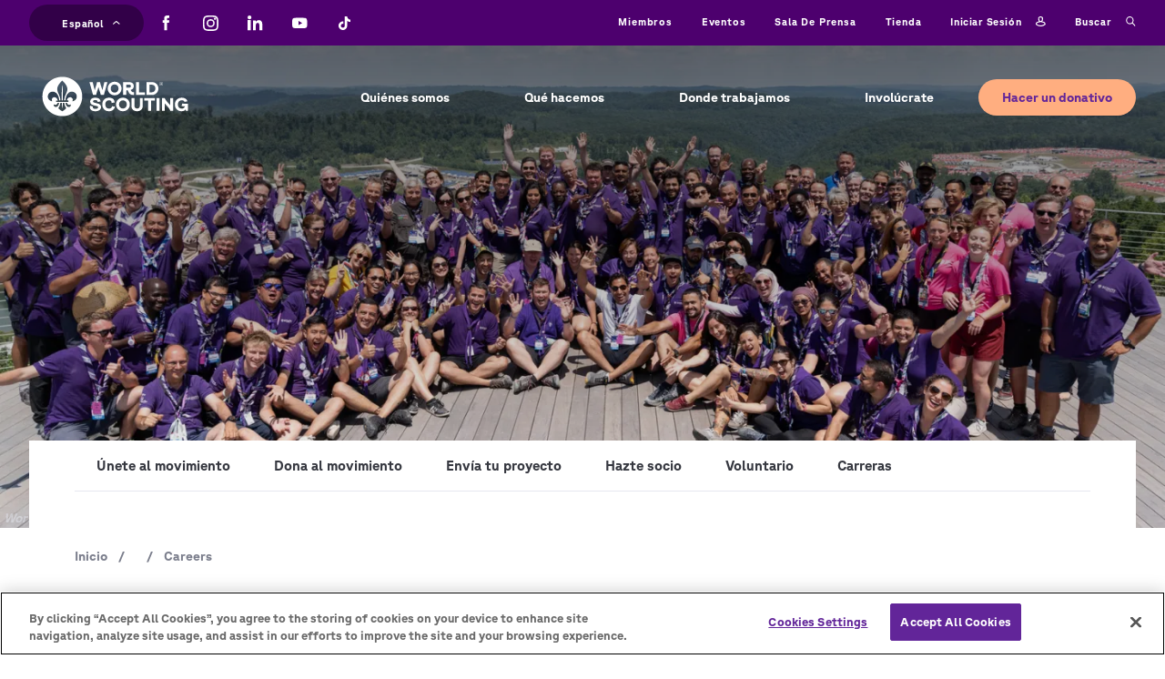

--- FILE ---
content_type: text/html; charset=UTF-8
request_url: https://www.scout.org/es/node/4888?fbclid=IwZXh0bgNhZW0CMTEAAR3G3BvFiZrjCIy6u_0sw3jTDc4ePVWNXB4Kuo_wyCO44MdjDF7HuPtY6vk_aem_AZdwuBKWyiSVjRqwa_-KVW-LgS_Tdx-8LtEPnPKyg6vALm_hiiBe-SdNbHWY6NCcMpRCpVWH7NrL4p4qajb8AUCt
body_size: 30152
content:
<!DOCTYPE html>
<html lang="es" dir="ltr" prefix="og: https://ogp.me/ns#">
  <head>
    <meta charset="utf-8" />
<noscript><style>form.antibot * :not(.antibot-message) { display: none !important; }</style>
</noscript><style>/* @see https://github.com/aFarkas/lazysizes#broken-image-symbol */.js img.lazyload:not([src]) { visibility: hidden; }/* @see https://github.com/aFarkas/lazysizes#automatically-setting-the-sizes-attribute */.js img.lazyloaded[data-sizes=auto] { display: block; width: 100%; }</style>
<meta name="abstract" content="Join the world’s leading educational youth movement and be part of shaping the minds and lives of future leaders." />
<link rel="canonical" href="https://www.scout.org/get-involved/act-now/careers" />
<link rel="image_src" href="https://www.scout.org/sites/default/files/styles/social_media/public/2025-11/pcc_wsbklstaffdayout_20250610_30.jpg.webp?itok=CZBgAjen" />
<meta property="og:site_name" content="WOSM" />
<meta property="og:url" content="https://www.scout.org/get-involved/act-now/careers" />
<meta property="og:title" content="Careers" />
<meta property="og:description" content="Join the world’s leading educational youth movement and be part of shaping the minds and lives of future leaders." />
<meta property="og:image" content="https://www.scout.org/sites/default/files/styles/social_media/public/2025-11/pcc_wsbklstaffdayout_20250610_30.jpg.webp?itok=CZBgAjen" />
<meta property="og:image:width" content="1200" />
<meta property="og:image:height" content="675" />
<meta name="twitter:card" content="summary_large_image" />
<meta name="twitter:title" content="Careers | WOSM" />
<meta name="twitter:description" content="Join the world’s leading educational youth movement and be part of shaping the minds and lives of future leaders." />
<meta name="twitter:url" content="https://www.scout.org/get-involved/act-now/careers" />
<meta name="twitter:image:width" content="1200" />
<meta name="twitter:image" content="https://www.scout.org/sites/default/files/styles/social_media/public/2025-11/pcc_wsbklstaffdayout_20250610_30.jpg.webp?itok=CZBgAjen" />
<meta name="twitter:image:height" content="675" />
<meta name="Generator" content="Drupal 10 (https://www.drupal.org); 1xDXP (https://1xinternet.de)" />
<meta name="MobileOptimized" content="width" />
<meta name="HandheldFriendly" content="true" />
<meta name="viewport" content="width=device-width, initial-scale=1.0" />
<style>.js img.lazyload[data-sizes=auto] { display: block; width: 100%; }</style>
<script src="https://cdn-apac.onetrust.com/scripttemplates/otSDKStub.js" type="text/javascript" charset="UTF-8" data-domain-script="c8c04d22-33a0-4254-88ea-96ee7b15f0ea"></script>
<script type="text/javascript">
function OptanonWrapper() { }
</script>
<meta name="theme-color" content="#622599" />
<style>body { visibility: hidden; } .body-loaded { visibility: visible; }</style>
<link rel="icon" href="/favicon.ico" type="image/vnd.microsoft.icon" />
<link rel="alternate" hreflang="en" href="https://www.scout.org/get-involved/act-now/careers" />
<link rel="alternate" hreflang="fr" href="https://www.scout.org/fr/simpliquer/agir-pour-le-scoutisme/travailler-pour-le" />
<link rel="alternate" hreflang="ar" href="https://www.scout.org/ar/get-involved/act-now/careers" />

    <title>Careers | WOSM</title>
    
    <link rel="stylesheet" media="all" href="/sites/default/files/css/css_5ZgztzMxMn3ID_YgkiuK1g1FWTD6J89yI4wGj-F7PmQ.css?delta=0&amp;language=es&amp;theme=granite&amp;include=[base64]" />
<link rel="stylesheet" media="all" href="/themes/custom/granite/dist/tailwind.base.css?svf8tw" />
<link rel="stylesheet" media="all" href="/sites/default/files/css/css_xPfM23PyaWylUOAfBUOBMlTFha76Md--Bgf1QxYITkc.css?delta=2&amp;language=es&amp;theme=granite&amp;include=[base64]" />

  </head>
  <body>
    <div data-drupal-messages-fallback class="hidden"></div><div data-sitewide-alert></div>
        <a href="#main-content" class="visually-hidden focusable">
      Pasar al contenido principal
    </a>
      <div class="dialog-off-canvas-main-canvas" data-off-canvas-main-canvas>
    
<div class="page-wrapper relative overflow-x-hidden">

    






<div class="bg-primary-space hidden fixed left-0 right-0 text-white top-0 z-30" id="sticky-menu">
  <qz-section>
    <div class="flex items-center justify-between">
            <a class="logo-header" href="/es/" title="Home">
                  <qz-icon height="32" name="logo" width="144"></qz-icon>
              </a>
          <qz-drawer position="right" fixed>
                <div>
    


<qz-box   id="block-mainnavigation-2">
  <nav role="navigation" aria-label="block-mainnavigation-2-menu">
                      
    <h2 class="visually-hidden" id="block-mainnavigation-2-menu">Main navigation</h2>
    

              

<qz-mobile-menu  expand-a11y-label="Expand submenu" back-label="Atrás">
          <ul slot="menu" role="menu" >
      <li class="mobile-menu-title">Menú</li>              <li>
          <span>Quiénes somos</span>
                              <ul>
                    <li>
          <span>Movimiento scout</span>
                              <ul>
                    <li>
          <a href="/es/node/4838" data-drupal-link-system-path="node/4838">Movimiento scout</a>
                  </li>
              <li>
          <a href="/es/node/4839" data-drupal-link-system-path="node/4839">Educación scout</a>
                  </li>
              <li>
          <a href="/es/node/4840" data-drupal-link-system-path="node/4840">Método scout</a>
                  </li>
              <li>
          <a href="/es/node/4842" data-drupal-link-system-path="node/4842">Ley y promesa scout</a>
                  </li>
              <li>
          <a href="/es/node/4843" data-drupal-link-system-path="node/4843">Historia del movimiento scout</a>
                  </li>
              <li>
          <a href="/es/node/4844" data-drupal-link-system-path="node/4844">Premio Bronze Award</a>
                  </li>
              <li>
          <a href="/es/node/4869" data-drupal-link-system-path="node/4869">Insignia de madera</a>
                  </li>
                </ul>
  
                  </li>
              <li>
          <span>Organización Mundial del Movimiento Scout</span>
                              <ul>
                    <li>
          <a href="/es/node/4882" data-drupal-link-system-path="node/4882">Sobre la organización</a>
                  </li>
              <li>
          <a href="/es/node/5201" data-drupal-link-system-path="node/5201">World Scout Centre</a>
                  </li>
              <li>
          <a href="/es/node/4846" data-drupal-link-system-path="node/4846">Comité Scout Mundial</a>
                  </li>
              <li>
          <a href="/es/node/4847" data-drupal-link-system-path="node/4847">Oficina Scout Mundial</a>
                  </li>
                </ul>
  
                  </li>
                </ul>
  
                  </li>
              <li>
          <span>Qué hacemos</span>
                              <ul>
                    <li>
          <span>Jóvenes y comunidades</span>
                              <ul>
                    <li>
          <a href="/es/node/4850" data-drupal-link-system-path="node/4850">Ambiente</a>
                  </li>
              <li>
          <a href="/es/node/5391" data-drupal-link-system-path="node/5391">Education</a>
                  </li>
              <li>
          <a href="/es/node/4849" data-drupal-link-system-path="node/4849">Paz</a>
                  </li>
              <li>
          <a href="/es/node/4851" data-drupal-link-system-path="node/4851">Diversidad e inclusión</a>
                  </li>
              <li>
          <a href="/es/node/4852" data-drupal-link-system-path="node/4852">Humanitario</a>
                  </li>
                </ul>
  
                  </li>
              <li>
          <span>Organizaciones miembro</span>
                              <ul>
                    <li>
          <a href="/es/node/4855" data-drupal-link-system-path="node/4855">Servicios de la OMMS</a>
                  </li>
              <li>
          <a href="/es/node/4856" data-drupal-link-system-path="node/4856">Herramienta de evaluación de apoyo global</a>
                  </li>
              <li>
          <a href="/es/node/4886" data-drupal-link-system-path="node/4886">Seguridad infantil y juvenil</a>
                  </li>
              <li>
          <a href="https://treehouse.scout.org/" target="_blank">Portal para miembros</a>
                  </li>
              <li>
          <a href="/es/node/4857" data-drupal-link-system-path="node/4857">Ayudas y financiación</a>
                  </li>
              <li>
          <a href="/es/node/4887" data-drupal-link-system-path="node/4887">Socios</a>
                  </li>
                </ul>
  
                  </li>
              <li>
          <span>Acción global</span>
                              <ul>
                    <li>
          <a href="/es/node/5566" data-drupal-link-system-path="node/5566">Messengers of Peace</a>
                  </li>
              <li>
          <a href="/es/node/4859" data-drupal-link-system-path="node/4859">Scouts por los ODS</a>
                  </li>
              <li>
          <a href="/es/node/4860" data-drupal-link-system-path="node/4860">Promoción</a>
                  </li>
              <li>
          <a href="/es/node/4858" data-drupal-link-system-path="node/4858">Movilización de la Juventud Mundial</a>
                  </li>
                </ul>
  
                  </li>
              <li>
          <span>Eventos scout mundiales</span>
                              <ul>
                    <li>
          <a href="/es/node/4845" data-drupal-link-system-path="node/4845">Conferencia Scout Mundial y Foro de Jóvenes</a>
                  </li>
              <li>
          <a href="/es/node/4861" data-drupal-link-system-path="node/4861">Jamboree Scout Mundial</a>
                  </li>
              <li>
          <a href="/es/node/4862" data-drupal-link-system-path="node/4862">Moot Scout Mundial</a>
                  </li>
              <li>
          <a href="/es/node/4863" data-drupal-link-system-path="node/4863">JOTA-JOTI</a>
                  </li>
              <li>
          <a href="/es/node/5294" data-drupal-link-system-path="node/5294">World Scout Education Congress</a>
                  </li>
                </ul>
  
                  </li>
                </ul>
  
                  </li>
              <li>
          <span>Donde trabajamos</span>
                              <ul>
                    <li>
          <a href="/es/node/7" data-drupal-link-system-path="node/7">Movimiento Scout por el mundo</a>
                  </li>
              <li>
          <span>Regiones</span>
                              <ul>
                    <li>
          <a href="/es/node/4792" data-drupal-link-system-path="node/4792">África</a>
                  </li>
              <li>
          <a href="/es/node/4794" data-drupal-link-system-path="node/4794">Árabe</a>
                  </li>
              <li>
          <a href="/where-we-work/asia-pacific/region">Asia-Pacífica</a>
                  </li>
              <li>
          <a href="/es/node/8" data-drupal-link-system-path="node/8">Europa</a>
                  </li>
              <li>
          <a href="/es/node/4797" data-drupal-link-system-path="node/4797">Interamérica</a>
                  </li>
                </ul>
  
                  </li>
                </ul>
  
                  </li>
              <li>
          <span>Involúcrate</span>
                              <ul>
                    <li>
          <span>Actúa ahora</span>
                              <ul>
                    <li>
          <a href="/es/node/4885" data-drupal-link-system-path="node/4885">Únete al movimiento</a>
                  </li>
              <li>
          <a href="/es/node/4975" data-drupal-link-system-path="node/4975">Dona al movimiento</a>
                  </li>
              <li>
          <a href="/es/node/5019" data-drupal-link-system-path="node/5019">Envía tu proyecto</a>
                  </li>
              <li>
          <a href="/es/node/4976" data-drupal-link-system-path="node/4976">Hazte socio</a>
                  </li>
              <li>
          <a href="/es/node/4977" data-drupal-link-system-path="node/4977">Voluntario</a>
                  </li>
              <li>
          <a href="/es/node/4888" data-drupal-link-system-path="node/4888">Carreras</a>
                  </li>
                </ul>
  
                  </li>
                </ul>
  
                  </li>
              <li>
          <a href="/donate">Hacer un donativo</a>
                  </li>
                                                                                  <li class="mobile-menu-utility-item mobile-menu-utility-item-first"><a href="https://treehouse.scout.org/" target="_blank">Miembros</a></li>
                                                <li class="mobile-menu-utility-item"><a href="/es/node/4973">Eventos</a></li>
                                                <li class="mobile-menu-utility-item"><a href="/es/newsroom">Sala de prensa</a></li>
                                                                      <li class="mobile-menu-utility-item mobile-menu-utility-item-last"><a href="https://www.worldscoutshops.com" target="_blank">Tienda</a></li>
                <li class="mobile-menu-social"><a href="https://www.facebook.com/WOSM.OMMS/" target="_blank"><qz-icon name="facebook" width="7" height="14"></qz-icon></a><a href="https://www.instagram.com/worldscouting" target="_blank"><qz-icon name="instagram" width="14" height="14"></qz-icon></a><a href="https://twitter.com/worldscouting" target="_blank"><qz-icon name="twitter" width="16.625" height="14"></qz-icon></a><a href="https://www.youtube.com/user/WorldScouting" target="_blank"><qz-icon name="youtube" width="18.375" height="14"></qz-icon></a></li>
        <li class="mobile-menu-language-switcher">
<a href="/get-involved/act-now/careers?fbclid=IwZXh0bgNhZW0CMTEAAR3G3BvFiZrjCIy6u_0sw3jTDc4ePVWNXB4Kuo_wyCO44MdjDF7HuPtY6vk_aem_AZdwuBKWyiSVjRqwa_-KVW-LgS_Tdx-8LtEPnPKyg6vALm_hiiBe-SdNbHWY6NCcMpRCpVWH7NrL4p4qajb8AUCt" class="language-link" hreflang="en" data-drupal-link-query="{&quot;fbclid&quot;:&quot;IwZXh0bgNhZW0CMTEAAR3G3BvFiZrjCIy6u_0sw3jTDc4ePVWNXB4Kuo_wyCO44MdjDF7HuPtY6vk_aem_AZdwuBKWyiSVjRqwa_-KVW-LgS_Tdx-8LtEPnPKyg6vALm_hiiBe-SdNbHWY6NCcMpRCpVWH7NrL4p4qajb8AUCt&quot;}" data-drupal-link-system-path="node/4888">English</a><a href="/fr/simpliquer/agir-pour-le-scoutisme/travailler-pour-le?fbclid=IwZXh0bgNhZW0CMTEAAR3G3BvFiZrjCIy6u_0sw3jTDc4ePVWNXB4Kuo_wyCO44MdjDF7HuPtY6vk_aem_AZdwuBKWyiSVjRqwa_-KVW-LgS_Tdx-8LtEPnPKyg6vALm_hiiBe-SdNbHWY6NCcMpRCpVWH7NrL4p4qajb8AUCt" class="language-link" hreflang="fr" data-drupal-link-query="{&quot;fbclid&quot;:&quot;IwZXh0bgNhZW0CMTEAAR3G3BvFiZrjCIy6u_0sw3jTDc4ePVWNXB4Kuo_wyCO44MdjDF7HuPtY6vk_aem_AZdwuBKWyiSVjRqwa_-KVW-LgS_Tdx-8LtEPnPKyg6vALm_hiiBe-SdNbHWY6NCcMpRCpVWH7NrL4p4qajb8AUCt&quot;}" data-drupal-link-system-path="node/4888">Français</a><a href="/es/node/4888?fbclid=IwZXh0bgNhZW0CMTEAAR3G3BvFiZrjCIy6u_0sw3jTDc4ePVWNXB4Kuo_wyCO44MdjDF7HuPtY6vk_aem_AZdwuBKWyiSVjRqwa_-KVW-LgS_Tdx-8LtEPnPKyg6vALm_hiiBe-SdNbHWY6NCcMpRCpVWH7NrL4p4qajb8AUCt" class="language-link is-active" hreflang="es" data-drupal-link-query="{&quot;fbclid&quot;:&quot;IwZXh0bgNhZW0CMTEAAR3G3BvFiZrjCIy6u_0sw3jTDc4ePVWNXB4Kuo_wyCO44MdjDF7HuPtY6vk_aem_AZdwuBKWyiSVjRqwa_-KVW-LgS_Tdx-8LtEPnPKyg6vALm_hiiBe-SdNbHWY6NCcMpRCpVWH7NrL4p4qajb8AUCt&quot;}" data-drupal-link-system-path="node/4888">Español</a><a href="/ar/get-involved/act-now/careers?fbclid=IwZXh0bgNhZW0CMTEAAR3G3BvFiZrjCIy6u_0sw3jTDc4ePVWNXB4Kuo_wyCO44MdjDF7HuPtY6vk_aem_AZdwuBKWyiSVjRqwa_-KVW-LgS_Tdx-8LtEPnPKyg6vALm_hiiBe-SdNbHWY6NCcMpRCpVWH7NrL4p4qajb8AUCt" class="language-link" hreflang="ar" data-drupal-link-query="{&quot;fbclid&quot;:&quot;IwZXh0bgNhZW0CMTEAAR3G3BvFiZrjCIy6u_0sw3jTDc4ePVWNXB4Kuo_wyCO44MdjDF7HuPtY6vk_aem_AZdwuBKWyiSVjRqwa_-KVW-LgS_Tdx-8LtEPnPKyg6vALm_hiiBe-SdNbHWY6NCcMpRCpVWH7NrL4p4qajb8AUCt&quot;}" data-drupal-link-system-path="node/4888">Arabic</a></li>
        <li class="mobile-menu-login justify-start">
                      <qz-link href="/user/login/openid_connect_client/keycloak" mobile>
              Iniciar sesión
              <qz-icon slot="end" name="login" width="10.7"></qz-icon>
            </qz-link>
                  </li>
        <li class="mobile-menu-search">
          <qz-link href="/search" mobile>
            Buscar
            <qz-icon slot="end" name="search" width="10.9"></qz-icon>
          </qz-link>
        </li>
          </ul>
  
</qz-mobile-menu>


      </nav>
</qz-box>

  </div>

          </qz-drawer>
    </div>
  </qz-section>
</div>

    <div class="lg:hidden overflow-hidden relative">
    <div  class="bg-gradient-to-b from-theme-night to-transparent h-300 w-full"></div>
    <div  class="absolute h-300 left-0 top-0 w-full -z-10">
      <div>
              <div>

  <div class="h-580 hidden lg:block">
    
<article class="hero-image">
  
      
    
          
<img loading="eager" width="483" height="230" src="[data-uri]" alt="Staff group photo at the world scout jamboree" class="lazyload" data-src="/sites/default/files/styles/hero_extra_large/public/2022-01/el_wsj_20190729_03600.jpeg.webp?itok=kQ2qhTHS" data-srcset="/sites/default/files/styles/hero_placeholder/public/2022-01/el_wsj_20190729_03600.jpeg?itok=cJIWMFKv 105w, /sites/default/files/styles/hero_small/public/2022-01/el_wsj_20190729_03600.jpeg.webp?itok=SaRPm7_h 483w, /sites/default/files/styles/hero_medium/public/2022-01/el_wsj_20190729_03600.jpeg.webp?itok=3UXV6Y9U 777w, /sites/default/files/styles/hero_large/public/2022-01/el_wsj_20190729_03600.jpeg.webp?itok=kX6M1nCu 1050w, /sites/default/files/styles/hero_extra_large/public/2022-01/el_wsj_20190729_03600.jpeg.webp?itok=kQ2qhTHS 1470w, /sites/default/files/styles/hero_full/public/2022-01/el_wsj_20190729_03600.jpeg.webp?itok=PWXrI3Tk 1932w, /sites/default/files/styles/hero_4k/public/2022-01/el_wsj_20190729_03600.jpeg.webp?itok=3l5_CvZu 3864w" data-sizes="auto" />



  
<div class="absolute bottom-0 italic ml-1 opacity-50 text-gray-light text-sm">
  <div class="visually-hidden">Copyright</div>
      <div>World Scout Bureau - Enrique Leon</div>
  </div>

  </article>

  </div>
  <div class="h-300 lg:hidden">
    
<article class="hero-image">
  
      
    
          
<img loading="eager" width="483" height="230" src="[data-uri]" alt="Staff group photo at the world scout jamboree" class="lazyload" data-src="/sites/default/files/styles/hero_extra_large/public/2022-01/el_wsj_20190729_03600.jpeg.webp?itok=kQ2qhTHS" data-srcset="/sites/default/files/styles/hero_placeholder/public/2022-01/el_wsj_20190729_03600.jpeg?itok=cJIWMFKv 105w, /sites/default/files/styles/hero_small/public/2022-01/el_wsj_20190729_03600.jpeg.webp?itok=SaRPm7_h 483w, /sites/default/files/styles/hero_medium/public/2022-01/el_wsj_20190729_03600.jpeg.webp?itok=3UXV6Y9U 777w, /sites/default/files/styles/hero_large/public/2022-01/el_wsj_20190729_03600.jpeg.webp?itok=kX6M1nCu 1050w, /sites/default/files/styles/hero_extra_large/public/2022-01/el_wsj_20190729_03600.jpeg.webp?itok=kQ2qhTHS 1470w, /sites/default/files/styles/hero_full/public/2022-01/el_wsj_20190729_03600.jpeg.webp?itok=PWXrI3Tk 1932w, /sites/default/files/styles/hero_4k/public/2022-01/el_wsj_20190729_03600.jpeg.webp?itok=3l5_CvZu 3864w" data-sizes="auto" />



  
<div class="absolute bottom-0 italic ml-1 opacity-50 text-gray-light text-sm">
  <div class="visually-hidden">Copyright</div>
      <div>World Scout Bureau - Enrique Leon</div>
  </div>

  </article>

  </div>
</div>
          </div>
  </div>
    <qz-section  class="absolute left-0 top-0 w-full" id="static-menu-sm">
        <header  class="bg-theme-black flex justify-between lg:hidden pt-6">
          <a class="logo-header" href="/es/" title="Home">
                  <qz-icon height="32" name="logo" width="144"></qz-icon>
              </a>
        <qz-drawer position="right" fixed>
              <div>
    


<qz-box   id="block-mainnavigation-2">
  <nav role="navigation" aria-label="block-mainnavigation-2-menu">
                      
    <h2 class="visually-hidden" id="block-mainnavigation-2-menu">Main navigation</h2>
    

              

<qz-mobile-menu  expand-a11y-label="Expand submenu" back-label="Atrás">
          <ul slot="menu" role="menu" >
      <li class="mobile-menu-title">Menú</li>              <li>
          <span>Quiénes somos</span>
                              <ul>
                    <li>
          <span>Movimiento scout</span>
                              <ul>
                    <li>
          <a href="/es/node/4838" data-drupal-link-system-path="node/4838">Movimiento scout</a>
                  </li>
              <li>
          <a href="/es/node/4839" data-drupal-link-system-path="node/4839">Educación scout</a>
                  </li>
              <li>
          <a href="/es/node/4840" data-drupal-link-system-path="node/4840">Método scout</a>
                  </li>
              <li>
          <a href="/es/node/4842" data-drupal-link-system-path="node/4842">Ley y promesa scout</a>
                  </li>
              <li>
          <a href="/es/node/4843" data-drupal-link-system-path="node/4843">Historia del movimiento scout</a>
                  </li>
              <li>
          <a href="/es/node/4844" data-drupal-link-system-path="node/4844">Premio Bronze Award</a>
                  </li>
              <li>
          <a href="/es/node/4869" data-drupal-link-system-path="node/4869">Insignia de madera</a>
                  </li>
                </ul>
  
                  </li>
              <li>
          <span>Organización Mundial del Movimiento Scout</span>
                              <ul>
                    <li>
          <a href="/es/node/4882" data-drupal-link-system-path="node/4882">Sobre la organización</a>
                  </li>
              <li>
          <a href="/es/node/5201" data-drupal-link-system-path="node/5201">World Scout Centre</a>
                  </li>
              <li>
          <a href="/es/node/4846" data-drupal-link-system-path="node/4846">Comité Scout Mundial</a>
                  </li>
              <li>
          <a href="/es/node/4847" data-drupal-link-system-path="node/4847">Oficina Scout Mundial</a>
                  </li>
                </ul>
  
                  </li>
                </ul>
  
                  </li>
              <li>
          <span>Qué hacemos</span>
                              <ul>
                    <li>
          <span>Jóvenes y comunidades</span>
                              <ul>
                    <li>
          <a href="/es/node/4850" data-drupal-link-system-path="node/4850">Ambiente</a>
                  </li>
              <li>
          <a href="/es/node/5391" data-drupal-link-system-path="node/5391">Education</a>
                  </li>
              <li>
          <a href="/es/node/4849" data-drupal-link-system-path="node/4849">Paz</a>
                  </li>
              <li>
          <a href="/es/node/4851" data-drupal-link-system-path="node/4851">Diversidad e inclusión</a>
                  </li>
              <li>
          <a href="/es/node/4852" data-drupal-link-system-path="node/4852">Humanitario</a>
                  </li>
                </ul>
  
                  </li>
              <li>
          <span>Organizaciones miembro</span>
                              <ul>
                    <li>
          <a href="/es/node/4855" data-drupal-link-system-path="node/4855">Servicios de la OMMS</a>
                  </li>
              <li>
          <a href="/es/node/4856" data-drupal-link-system-path="node/4856">Herramienta de evaluación de apoyo global</a>
                  </li>
              <li>
          <a href="/es/node/4886" data-drupal-link-system-path="node/4886">Seguridad infantil y juvenil</a>
                  </li>
              <li>
          <a href="https://treehouse.scout.org/" target="_blank">Portal para miembros</a>
                  </li>
              <li>
          <a href="/es/node/4857" data-drupal-link-system-path="node/4857">Ayudas y financiación</a>
                  </li>
              <li>
          <a href="/es/node/4887" data-drupal-link-system-path="node/4887">Socios</a>
                  </li>
                </ul>
  
                  </li>
              <li>
          <span>Acción global</span>
                              <ul>
                    <li>
          <a href="/es/node/5566" data-drupal-link-system-path="node/5566">Messengers of Peace</a>
                  </li>
              <li>
          <a href="/es/node/4859" data-drupal-link-system-path="node/4859">Scouts por los ODS</a>
                  </li>
              <li>
          <a href="/es/node/4860" data-drupal-link-system-path="node/4860">Promoción</a>
                  </li>
              <li>
          <a href="/es/node/4858" data-drupal-link-system-path="node/4858">Movilización de la Juventud Mundial</a>
                  </li>
                </ul>
  
                  </li>
              <li>
          <span>Eventos scout mundiales</span>
                              <ul>
                    <li>
          <a href="/es/node/4845" data-drupal-link-system-path="node/4845">Conferencia Scout Mundial y Foro de Jóvenes</a>
                  </li>
              <li>
          <a href="/es/node/4861" data-drupal-link-system-path="node/4861">Jamboree Scout Mundial</a>
                  </li>
              <li>
          <a href="/es/node/4862" data-drupal-link-system-path="node/4862">Moot Scout Mundial</a>
                  </li>
              <li>
          <a href="/es/node/4863" data-drupal-link-system-path="node/4863">JOTA-JOTI</a>
                  </li>
              <li>
          <a href="/es/node/5294" data-drupal-link-system-path="node/5294">World Scout Education Congress</a>
                  </li>
                </ul>
  
                  </li>
                </ul>
  
                  </li>
              <li>
          <span>Donde trabajamos</span>
                              <ul>
                    <li>
          <a href="/es/node/7" data-drupal-link-system-path="node/7">Movimiento Scout por el mundo</a>
                  </li>
              <li>
          <span>Regiones</span>
                              <ul>
                    <li>
          <a href="/es/node/4792" data-drupal-link-system-path="node/4792">África</a>
                  </li>
              <li>
          <a href="/es/node/4794" data-drupal-link-system-path="node/4794">Árabe</a>
                  </li>
              <li>
          <a href="/where-we-work/asia-pacific/region">Asia-Pacífica</a>
                  </li>
              <li>
          <a href="/es/node/8" data-drupal-link-system-path="node/8">Europa</a>
                  </li>
              <li>
          <a href="/es/node/4797" data-drupal-link-system-path="node/4797">Interamérica</a>
                  </li>
                </ul>
  
                  </li>
                </ul>
  
                  </li>
              <li>
          <span>Involúcrate</span>
                              <ul>
                    <li>
          <span>Actúa ahora</span>
                              <ul>
                    <li>
          <a href="/es/node/4885" data-drupal-link-system-path="node/4885">Únete al movimiento</a>
                  </li>
              <li>
          <a href="/es/node/4975" data-drupal-link-system-path="node/4975">Dona al movimiento</a>
                  </li>
              <li>
          <a href="/es/node/5019" data-drupal-link-system-path="node/5019">Envía tu proyecto</a>
                  </li>
              <li>
          <a href="/es/node/4976" data-drupal-link-system-path="node/4976">Hazte socio</a>
                  </li>
              <li>
          <a href="/es/node/4977" data-drupal-link-system-path="node/4977">Voluntario</a>
                  </li>
              <li>
          <a href="/es/node/4888" data-drupal-link-system-path="node/4888">Carreras</a>
                  </li>
                </ul>
  
                  </li>
                </ul>
  
                  </li>
              <li>
          <a href="/donate">Hacer un donativo</a>
                  </li>
                                                                                  <li class="mobile-menu-utility-item mobile-menu-utility-item-first"><a href="https://treehouse.scout.org/" target="_blank">Miembros</a></li>
                                                <li class="mobile-menu-utility-item"><a href="/es/node/4973">Eventos</a></li>
                                                <li class="mobile-menu-utility-item"><a href="/es/newsroom">Sala de prensa</a></li>
                                                                      <li class="mobile-menu-utility-item mobile-menu-utility-item-last"><a href="https://www.worldscoutshops.com" target="_blank">Tienda</a></li>
                <li class="mobile-menu-social"><a href="https://www.facebook.com/WOSM.OMMS/" target="_blank"><qz-icon name="facebook" width="7" height="14"></qz-icon></a><a href="https://www.instagram.com/worldscouting" target="_blank"><qz-icon name="instagram" width="14" height="14"></qz-icon></a><a href="https://twitter.com/worldscouting" target="_blank"><qz-icon name="twitter" width="16.625" height="14"></qz-icon></a><a href="https://www.youtube.com/user/WorldScouting" target="_blank"><qz-icon name="youtube" width="18.375" height="14"></qz-icon></a></li>
        <li class="mobile-menu-language-switcher">
<a href="/get-involved/act-now/careers?fbclid=IwZXh0bgNhZW0CMTEAAR3G3BvFiZrjCIy6u_0sw3jTDc4ePVWNXB4Kuo_wyCO44MdjDF7HuPtY6vk_aem_AZdwuBKWyiSVjRqwa_-KVW-LgS_Tdx-8LtEPnPKyg6vALm_hiiBe-SdNbHWY6NCcMpRCpVWH7NrL4p4qajb8AUCt" class="language-link" hreflang="en" data-drupal-link-query="{&quot;fbclid&quot;:&quot;IwZXh0bgNhZW0CMTEAAR3G3BvFiZrjCIy6u_0sw3jTDc4ePVWNXB4Kuo_wyCO44MdjDF7HuPtY6vk_aem_AZdwuBKWyiSVjRqwa_-KVW-LgS_Tdx-8LtEPnPKyg6vALm_hiiBe-SdNbHWY6NCcMpRCpVWH7NrL4p4qajb8AUCt&quot;}" data-drupal-link-system-path="node/4888">English</a><a href="/fr/simpliquer/agir-pour-le-scoutisme/travailler-pour-le?fbclid=IwZXh0bgNhZW0CMTEAAR3G3BvFiZrjCIy6u_0sw3jTDc4ePVWNXB4Kuo_wyCO44MdjDF7HuPtY6vk_aem_AZdwuBKWyiSVjRqwa_-KVW-LgS_Tdx-8LtEPnPKyg6vALm_hiiBe-SdNbHWY6NCcMpRCpVWH7NrL4p4qajb8AUCt" class="language-link" hreflang="fr" data-drupal-link-query="{&quot;fbclid&quot;:&quot;IwZXh0bgNhZW0CMTEAAR3G3BvFiZrjCIy6u_0sw3jTDc4ePVWNXB4Kuo_wyCO44MdjDF7HuPtY6vk_aem_AZdwuBKWyiSVjRqwa_-KVW-LgS_Tdx-8LtEPnPKyg6vALm_hiiBe-SdNbHWY6NCcMpRCpVWH7NrL4p4qajb8AUCt&quot;}" data-drupal-link-system-path="node/4888">Français</a><a href="/es/node/4888?fbclid=IwZXh0bgNhZW0CMTEAAR3G3BvFiZrjCIy6u_0sw3jTDc4ePVWNXB4Kuo_wyCO44MdjDF7HuPtY6vk_aem_AZdwuBKWyiSVjRqwa_-KVW-LgS_Tdx-8LtEPnPKyg6vALm_hiiBe-SdNbHWY6NCcMpRCpVWH7NrL4p4qajb8AUCt" class="language-link is-active" hreflang="es" data-drupal-link-query="{&quot;fbclid&quot;:&quot;IwZXh0bgNhZW0CMTEAAR3G3BvFiZrjCIy6u_0sw3jTDc4ePVWNXB4Kuo_wyCO44MdjDF7HuPtY6vk_aem_AZdwuBKWyiSVjRqwa_-KVW-LgS_Tdx-8LtEPnPKyg6vALm_hiiBe-SdNbHWY6NCcMpRCpVWH7NrL4p4qajb8AUCt&quot;}" data-drupal-link-system-path="node/4888">Español</a><a href="/ar/get-involved/act-now/careers?fbclid=IwZXh0bgNhZW0CMTEAAR3G3BvFiZrjCIy6u_0sw3jTDc4ePVWNXB4Kuo_wyCO44MdjDF7HuPtY6vk_aem_AZdwuBKWyiSVjRqwa_-KVW-LgS_Tdx-8LtEPnPKyg6vALm_hiiBe-SdNbHWY6NCcMpRCpVWH7NrL4p4qajb8AUCt" class="language-link" hreflang="ar" data-drupal-link-query="{&quot;fbclid&quot;:&quot;IwZXh0bgNhZW0CMTEAAR3G3BvFiZrjCIy6u_0sw3jTDc4ePVWNXB4Kuo_wyCO44MdjDF7HuPtY6vk_aem_AZdwuBKWyiSVjRqwa_-KVW-LgS_Tdx-8LtEPnPKyg6vALm_hiiBe-SdNbHWY6NCcMpRCpVWH7NrL4p4qajb8AUCt&quot;}" data-drupal-link-system-path="node/4888">Arabic</a></li>
        <li class="mobile-menu-login justify-start">
                      <qz-link href="/user/login/openid_connect_client/keycloak" mobile>
              Iniciar sesión
              <qz-icon slot="end" name="login" width="10.7"></qz-icon>
            </qz-link>
                  </li>
        <li class="mobile-menu-search">
          <qz-link href="/search" mobile>
            Buscar
            <qz-icon slot="end" name="search" width="10.9"></qz-icon>
          </qz-link>
        </li>
          </ul>
  
</qz-mobile-menu>


      </nav>
</qz-box>

  </div>

        </qz-drawer>
  </header>

    </qz-section>
  </div>
    <div  class="hidden lg:block overflow-hidden relative header--content">
    <div class="bg-primary-space h-12.5 w-full"></div>
    <div  class="bg-gradient-to-b from-theme-night to-transparent h-530 w-full"></div>
    <div  class="absolute h-580 left-0 top-0 w-full -z-10">
      <div>
              <div>

  <div class="h-580 hidden lg:block">
    
<article class="hero-image">
  
      
    
          
<img loading="eager" width="483" height="230" src="[data-uri]" alt="Staff group photo at the world scout jamboree" class="lazyload" data-src="/sites/default/files/styles/hero_extra_large/public/2022-01/el_wsj_20190729_03600.jpeg.webp?itok=kQ2qhTHS" data-srcset="/sites/default/files/styles/hero_placeholder/public/2022-01/el_wsj_20190729_03600.jpeg?itok=cJIWMFKv 105w, /sites/default/files/styles/hero_small/public/2022-01/el_wsj_20190729_03600.jpeg.webp?itok=SaRPm7_h 483w, /sites/default/files/styles/hero_medium/public/2022-01/el_wsj_20190729_03600.jpeg.webp?itok=3UXV6Y9U 777w, /sites/default/files/styles/hero_large/public/2022-01/el_wsj_20190729_03600.jpeg.webp?itok=kX6M1nCu 1050w, /sites/default/files/styles/hero_extra_large/public/2022-01/el_wsj_20190729_03600.jpeg.webp?itok=kQ2qhTHS 1470w, /sites/default/files/styles/hero_full/public/2022-01/el_wsj_20190729_03600.jpeg.webp?itok=PWXrI3Tk 1932w, /sites/default/files/styles/hero_4k/public/2022-01/el_wsj_20190729_03600.jpeg.webp?itok=3l5_CvZu 3864w" data-sizes="auto" />



  
<div class="absolute bottom-0 italic ml-1 opacity-50 text-gray-light text-sm">
  <div class="visually-hidden">Copyright</div>
      <div>World Scout Bureau - Enrique Leon</div>
  </div>

  </article>

  </div>
  <div class="h-300 lg:hidden">
    
<article class="hero-image">
  
      
    
          
<img loading="eager" width="483" height="230" src="[data-uri]" alt="Staff group photo at the world scout jamboree" class="lazyload" data-src="/sites/default/files/styles/hero_extra_large/public/2022-01/el_wsj_20190729_03600.jpeg.webp?itok=kQ2qhTHS" data-srcset="/sites/default/files/styles/hero_placeholder/public/2022-01/el_wsj_20190729_03600.jpeg?itok=cJIWMFKv 105w, /sites/default/files/styles/hero_small/public/2022-01/el_wsj_20190729_03600.jpeg.webp?itok=SaRPm7_h 483w, /sites/default/files/styles/hero_medium/public/2022-01/el_wsj_20190729_03600.jpeg.webp?itok=3UXV6Y9U 777w, /sites/default/files/styles/hero_large/public/2022-01/el_wsj_20190729_03600.jpeg.webp?itok=kX6M1nCu 1050w, /sites/default/files/styles/hero_extra_large/public/2022-01/el_wsj_20190729_03600.jpeg.webp?itok=kQ2qhTHS 1470w, /sites/default/files/styles/hero_full/public/2022-01/el_wsj_20190729_03600.jpeg.webp?itok=PWXrI3Tk 1932w, /sites/default/files/styles/hero_4k/public/2022-01/el_wsj_20190729_03600.jpeg.webp?itok=3l5_CvZu 3864w" data-sizes="auto" />



  
<div class="absolute bottom-0 italic ml-1 opacity-50 text-gray-light text-sm">
  <div class="visually-hidden">Copyright</div>
      <div>World Scout Bureau - Enrique Leon</div>
  </div>

  </article>

  </div>
</div>
          </div>
  </div>
    <qz-section  class="absolute left-0 top-0 w-full" id="static-menu-lg">
        <header class="bg-theme-black h-315 hidden lg:block">
    <div class="utilities-container">
      <div class="flex">
              

<qz-box   class="language-switcher-language-url" id="block-languageswitcher" role="navigation">
  
    
  
<div class="relative flex">
    <qz-dropdown>
      <qz-button utility slot="opener" gap="small">
        <qz-icon slot="start" name="flag--m" width="18.68"></qz-icon>
        Español
        <qz-icon slot="end" name="caret-up" width="8"></qz-icon>
      </qz-button>
      <qz-button utility slot="closer" gap="small">
        <qz-icon slot="start" name="flag--m" width="18.68"></qz-icon>
        Español
        <qz-icon slot="end" name="caret-down" width="8"></qz-icon>
      </qz-button>
      <ul class="shadow-header nowrap"><li hreflang="en" data-drupal-link-query="{&quot;fbclid&quot;:&quot;IwZXh0bgNhZW0CMTEAAR3G3BvFiZrjCIy6u_0sw3jTDc4ePVWNXB4Kuo_wyCO44MdjDF7HuPtY6vk_aem_AZdwuBKWyiSVjRqwa_-KVW-LgS_Tdx-8LtEPnPKyg6vALm_hiiBe-SdNbHWY6NCcMpRCpVWH7NrL4p4qajb8AUCt&quot;}" data-drupal-link-system-path="node/4888" class="en language-switcher-item"><a href="/get-involved/act-now/careers?fbclid=IwZXh0bgNhZW0CMTEAAR3G3BvFiZrjCIy6u_0sw3jTDc4ePVWNXB4Kuo_wyCO44MdjDF7HuPtY6vk_aem_AZdwuBKWyiSVjRqwa_-KVW-LgS_Tdx-8LtEPnPKyg6vALm_hiiBe-SdNbHWY6NCcMpRCpVWH7NrL4p4qajb8AUCt" class="language-link block flex focus:shadow-focusInset font-normal hover:bg-black items-center outline-none px-6.5 py-2.5 text-gray-light" hreflang="en" data-drupal-link-query="{&quot;fbclid&quot;:&quot;IwZXh0bgNhZW0CMTEAAR3G3BvFiZrjCIy6u_0sw3jTDc4ePVWNXB4Kuo_wyCO44MdjDF7HuPtY6vk_aem_AZdwuBKWyiSVjRqwa_-KVW-LgS_Tdx-8LtEPnPKyg6vALm_hiiBe-SdNbHWY6NCcMpRCpVWH7NrL4p4qajb8AUCt&quot;}" data-drupal-link-system-path="node/4888">English</a></li><li hreflang="fr" data-drupal-link-query="{&quot;fbclid&quot;:&quot;IwZXh0bgNhZW0CMTEAAR3G3BvFiZrjCIy6u_0sw3jTDc4ePVWNXB4Kuo_wyCO44MdjDF7HuPtY6vk_aem_AZdwuBKWyiSVjRqwa_-KVW-LgS_Tdx-8LtEPnPKyg6vALm_hiiBe-SdNbHWY6NCcMpRCpVWH7NrL4p4qajb8AUCt&quot;}" data-drupal-link-system-path="node/4888" class="fr language-switcher-item"><a href="/fr/simpliquer/agir-pour-le-scoutisme/travailler-pour-le?fbclid=IwZXh0bgNhZW0CMTEAAR3G3BvFiZrjCIy6u_0sw3jTDc4ePVWNXB4Kuo_wyCO44MdjDF7HuPtY6vk_aem_AZdwuBKWyiSVjRqwa_-KVW-LgS_Tdx-8LtEPnPKyg6vALm_hiiBe-SdNbHWY6NCcMpRCpVWH7NrL4p4qajb8AUCt" class="language-link block flex focus:shadow-focusInset font-normal hover:bg-black items-center outline-none px-6.5 py-2.5 text-gray-light" hreflang="fr" data-drupal-link-query="{&quot;fbclid&quot;:&quot;IwZXh0bgNhZW0CMTEAAR3G3BvFiZrjCIy6u_0sw3jTDc4ePVWNXB4Kuo_wyCO44MdjDF7HuPtY6vk_aem_AZdwuBKWyiSVjRqwa_-KVW-LgS_Tdx-8LtEPnPKyg6vALm_hiiBe-SdNbHWY6NCcMpRCpVWH7NrL4p4qajb8AUCt&quot;}" data-drupal-link-system-path="node/4888">Français</a></li><li hreflang="es" data-drupal-link-query="{&quot;fbclid&quot;:&quot;IwZXh0bgNhZW0CMTEAAR3G3BvFiZrjCIy6u_0sw3jTDc4ePVWNXB4Kuo_wyCO44MdjDF7HuPtY6vk_aem_AZdwuBKWyiSVjRqwa_-KVW-LgS_Tdx-8LtEPnPKyg6vALm_hiiBe-SdNbHWY6NCcMpRCpVWH7NrL4p4qajb8AUCt&quot;}" data-drupal-link-system-path="node/4888" class="es language-switcher-item is-active"><a href="/es/node/4888?fbclid=IwZXh0bgNhZW0CMTEAAR3G3BvFiZrjCIy6u_0sw3jTDc4ePVWNXB4Kuo_wyCO44MdjDF7HuPtY6vk_aem_AZdwuBKWyiSVjRqwa_-KVW-LgS_Tdx-8LtEPnPKyg6vALm_hiiBe-SdNbHWY6NCcMpRCpVWH7NrL4p4qajb8AUCt" class="language-link block flex focus:shadow-focusInset font-normal hover:bg-black items-center outline-none px-6.5 py-2.5 cursor-not-allowed pointer-events-none text-gray-medium is-active" hreflang="es" data-drupal-link-query="{&quot;fbclid&quot;:&quot;IwZXh0bgNhZW0CMTEAAR3G3BvFiZrjCIy6u_0sw3jTDc4ePVWNXB4Kuo_wyCO44MdjDF7HuPtY6vk_aem_AZdwuBKWyiSVjRqwa_-KVW-LgS_Tdx-8LtEPnPKyg6vALm_hiiBe-SdNbHWY6NCcMpRCpVWH7NrL4p4qajb8AUCt&quot;}" data-drupal-link-system-path="node/4888">Español</a></li><li hreflang="ar" data-drupal-link-query="{&quot;fbclid&quot;:&quot;IwZXh0bgNhZW0CMTEAAR3G3BvFiZrjCIy6u_0sw3jTDc4ePVWNXB4Kuo_wyCO44MdjDF7HuPtY6vk_aem_AZdwuBKWyiSVjRqwa_-KVW-LgS_Tdx-8LtEPnPKyg6vALm_hiiBe-SdNbHWY6NCcMpRCpVWH7NrL4p4qajb8AUCt&quot;}" data-drupal-link-system-path="node/4888" class="ar language-switcher-item"><a href="/ar/get-involved/act-now/careers?fbclid=IwZXh0bgNhZW0CMTEAAR3G3BvFiZrjCIy6u_0sw3jTDc4ePVWNXB4Kuo_wyCO44MdjDF7HuPtY6vk_aem_AZdwuBKWyiSVjRqwa_-KVW-LgS_Tdx-8LtEPnPKyg6vALm_hiiBe-SdNbHWY6NCcMpRCpVWH7NrL4p4qajb8AUCt" class="language-link block flex focus:shadow-focusInset font-normal hover:bg-black items-center outline-none px-6.5 py-2.5 text-gray-light" hreflang="ar" data-drupal-link-query="{&quot;fbclid&quot;:&quot;IwZXh0bgNhZW0CMTEAAR3G3BvFiZrjCIy6u_0sw3jTDc4ePVWNXB4Kuo_wyCO44MdjDF7HuPtY6vk_aem_AZdwuBKWyiSVjRqwa_-KVW-LgS_Tdx-8LtEPnPKyg6vALm_hiiBe-SdNbHWY6NCcMpRCpVWH7NrL4p4qajb8AUCt&quot;}" data-drupal-link-system-path="node/4888">Arabic</a></li></ul>
    </qz-dropdown>
  </div>
</qz-box>

                  

<qz-box   id="block-header-social-links">
  
    
  <ul class="flex flex-wrap">
      <li class="scouts-footer-header-social-link"><a href="https://www.facebook.com/WOSM.OMMS"><svg viewBox="0 0 7 16" xmlns="http://www.w3.org/2000/svg"><path d="M1.534 4.98H0v2.602h1.534v7.649h2.954V7.549h2.06l.221-2.57H4.491V3.517c0-.607.118-.847.68-.847H6.77V0H4.726C2.53 0 1.537 1.006 1.537 2.928L1.534 4.98z" fill="currentColor" fill-rule="nonzero"/></svg>
</a></li>
      <li class="scouts-footer-header-social-link"><a href="https://www.instagram.com/worldscouting/"><svg viewBox="0 0 17 17" xmlns="http://www.w3.org/2000/svg"><path d="M8.462 1.612c2.23 0 2.495.008 3.376.048 2.265.104 3.322 1.178 3.425 3.425.04.881.048 1.146.048 3.377s-.008 2.495-.048 3.376c-.103 2.245-1.158 3.322-3.425 3.425-.881.04-1.144.048-3.376.048-2.231 0-2.496-.008-3.377-.048-2.27-.104-3.321-1.183-3.425-3.426-.04-.88-.048-1.145-.048-3.376s.009-2.495.048-3.376C1.764 2.838 2.82 1.763 5.085 1.66c.882-.04 1.146-.048 3.377-.048zm0-1.612C6.164 0 5.876.01 4.973.05 1.9.193.193 1.898.051 4.974.01 5.876 0 6.163 0 8.462c0 2.298.01 2.586.05 3.489.142 3.072 1.847 4.78 4.923 4.921.903.041 1.19.051 3.489.051 2.298 0 2.586-.01 3.489-.05 3.07-.142 4.782-1.847 4.92-4.922.042-.903.052-1.191.052-3.49 0-2.297-.01-2.585-.05-3.488-.139-3.07-1.846-4.78-4.922-4.922C11.048.01 10.76 0 8.461 0zm0 4.03a4.432 4.432 0 100 8.864 4.432 4.432 0 000-8.865zm0 7.252a2.82 2.82 0 11-.001-5.64 2.82 2.82 0 010 5.64zm4.836-8.864a1.21 1.21 0 10-.001 2.418 1.21 1.21 0 000-2.418z" fill="currentColor" fill-rule="nonzero"/></svg>
</a></li>
      <li class="scouts-footer-header-social-link"><a href="https://www.linkedin.com/company/worldscouting/"><svg viewBox="0 0 16 16" xmlns="http://www.w3.org/2000/svg"><path d="M4.008 2.004a2.003 2.003 0 11-4.008 0 2.003 2.003 0 114.008 0zM3.206 4.81H0v10.42h3.206V4.81zm5.376.301h-2.97v10.12h2.97V9.918c0-1.425.644-2.273 1.883-2.273 1.135 0 1.683.815 1.683 2.273v5.313h3.083V8.827c0-2.714-1.522-4.017-3.639-4.017s-3.01 1.67-3.01 1.67V5.111z" fill="currentColor" fill-rule="nonzero"/></svg>
</a></li>
      <li class="scouts-footer-header-social-link"><a href="https://www.youtube.com/user/WorldScouting"><svg viewBox="0 0 20 14" xmlns="http://www.w3.org/2000/svg"><path d="M19.228 3.217C18.936.624 17.865.337 15.821.144c-2.92-.192-9.444-.192-12.365 0C1.412.336.438.624.146 3.217c-.195 1.92-.195 5.185 0 7.105.292 2.592 1.363 2.88 3.408 3.072 2.92.192 9.443.192 12.364 0 2.045-.096 3.116-.48 3.408-3.072.195-1.92.195-5.185-.098-7.105zM8.11 9.557V3.982l4.865 2.787L8.11 9.557z" fill="currentColor" fill-rule="nonzero"/></svg>
</a></li>
      <li class="scouts-footer-header-social-link"><a href="https://www.tiktok.com/@worldscouting"><?xml version="1.0" encoding="utf-8"?>
<!-- Generator: Adobe Illustrator 28.0.0, SVG Export Plug-In . SVG Version: 6.00 Build 0)  -->
<svg version="1.1" id="Layer_1" xmlns="http://www.w3.org/2000/svg" xmlns:xlink="http://www.w3.org/1999/xlink" x="0px" y="0px"
	 viewBox="0 0 1300 1300" style="enable-background:new 0 0 1300 1300;" xml:space="preserve">
<style type="text/css">
	.st0{fill:#FFFFFF;}
</style>
<g id="LOGOS">
	<g>
		<g>
			<g>
				<path class="st0" d="M999.8,307.3c-61.6-40.2-106.1-104.5-120-179.4c-3-16.2-4.6-32.9-4.6-49.9H678.5l-0.3,788.2
					c-3.3,88.3-75.9,159.1-165,159.1c-27.7,0-53.7-6.9-76.7-19c-52.6-27.7-88.6-82.8-88.6-146.3c0-91.2,74.2-165.3,165.3-165.3
					c17,0,33.3,2.8,48.8,7.6V548.1v-46.6c-16-2.2-32.2-3.5-48.8-3.5c-199.6,0-362,162.4-362,362c0,122.5,61.2,230.8,154.5,296.4
					c58.8,41.3,130.3,65.6,207.4,65.6c199.6,0,362-162.4,362-362V460.3c77.1,55.4,171.6,88,273.6,88V395.5v-43.8
					C1093.8,351.6,1042.7,335.3,999.8,307.3z"/>
			</g>
		</g>
	</g>
</g>
<g id="LOCK">
</g>
</svg>
</a></li>
  </ul>

</qz-box>

          </div>
      <div>
              
<nav role="navigation" aria-label="block-utility-menu" id="block-utility">
            
  <h2 class="visually-hidden" id="block-utility-menu">Utility</h2>
  

        
              <qz-menu variant="utility" >
          <ul>
              <li>
          <a href="https://treehouse.scout.org/" target="_blank">Miembros</a>
                  </li>
              <li>
          <a href="/es/node/4973" data-drupal-link-system-path="node/4973">Eventos</a>
                  </li>
              <li>
          <a href="/es/newsroom" data-drupal-link-system-path="node/4877">Sala de prensa</a>
                  </li>
              <li>
          <a href="https://www.worldscoutshops.com" target="_blank">Tienda</a>
                  </li>
            </ul>
    </qz-menu>
  


  </nav>

                          <qz-link utility href="/user/login/openid_connect_client/keycloak">Iniciar sesión<qz-icon slot="end" name="login" width="10.7"></qz-icon>
        </qz-link>
                        <qz-link utility href="/es/search">
        Buscar
        <qz-icon slot="end" name="search" width="10.9"></qz-icon>
      </qz-link>
          </div>
    </div>
    <div class="flex items-center justify-between">
            <a class="logo-header pt-7.5" href="/es/" title="Home">
                  <qz-icon height="42" name="logo" width="189"></qz-icon>
              </a>
                



<qz-box   id="block-mainnavigation">
  <nav role="navigation" aria-label="block-mainnavigation-menu">
                      
    <h2 class="visually-hidden" id="block-mainnavigation-menu">Main navigation</h2>
    

              


        <qz-main-menu expand-a11y-label="View submenu">
      <ul slot="menu" role="menu">
                              <li class="main-menu-link" aria-label="Quiénes somos" data-url="">
                      <ul class="fixed ul-fixed-element text-primary-space font-sans">
              <li class="bg-accent-splashTint">
                                                                                                                                                                                                                                                                                                                                                  <div>
                                      </div>
                                                        <div>
                      <div class="sub-menu-title text-2xl">
                        <span>Movimiento scout</span>
                      </div>
                                              <div class="text-md">
                          <a href="/es/node/4838" data-drupal-link-system-path="node/4838">Movimiento scout</a>
                        </div>
                                              <div class="text-md">
                          <a href="/es/node/4839" data-drupal-link-system-path="node/4839">Educación scout</a>
                        </div>
                                              <div class="text-md">
                          <a href="/es/node/4840" data-drupal-link-system-path="node/4840">Método scout</a>
                        </div>
                                              <div class="text-md">
                          <a href="/es/node/4842" data-drupal-link-system-path="node/4842">Ley y promesa scout</a>
                        </div>
                                              <div class="text-md">
                          <a href="/es/node/4843" data-drupal-link-system-path="node/4843">Historia del movimiento scout</a>
                        </div>
                                              <div class="text-md">
                          <a href="/es/node/4844" data-drupal-link-system-path="node/4844">Premio Bronze Award</a>
                        </div>
                                              <div class="text-md">
                          <a href="/es/node/4869" data-drupal-link-system-path="node/4869">Insignia de madera</a>
                        </div>
                                          </div>
                                      <div>
                      <div class="sub-menu-title text-2xl">
                        <span>Organización Mundial del Movimiento Scout</span>
                      </div>
                                              <div class="text-md">
                          <a href="/es/node/4882" data-drupal-link-system-path="node/4882">Sobre la organización</a>
                        </div>
                                              <div class="text-md">
                          <a href="/es/node/5201" data-drupal-link-system-path="node/5201">World Scout Centre</a>
                        </div>
                                              <div class="text-md">
                          <a href="/es/node/4846" data-drupal-link-system-path="node/4846">Comité Scout Mundial</a>
                        </div>
                                              <div class="text-md">
                          <a href="/es/node/4847" data-drupal-link-system-path="node/4847">Oficina Scout Mundial</a>
                        </div>
                                          </div>
                                                </li>
            </ul>
          </li>
                              <li class="main-menu-link" aria-label="Qué hacemos" data-url="">
                      <ul class="fixed ul-fixed-element text-primary-space font-sans">
              <li class="bg-accent-splashTint">
                                                                                                                                                                                                                                                                                                                                                                                                                                                                                                                  <div>
                                      </div>
                                                        <div>
                      <div class="sub-menu-title text-2xl">
                        <span>Jóvenes y comunidades</span>
                      </div>
                                              <div class="text-md">
                          <a href="/es/node/4850" data-drupal-link-system-path="node/4850">Ambiente</a>
                        </div>
                                              <div class="text-md">
                          <a href="/es/node/5391" data-drupal-link-system-path="node/5391">Education</a>
                        </div>
                                              <div class="text-md">
                          <a href="/es/node/4849" data-drupal-link-system-path="node/4849">Paz</a>
                        </div>
                                              <div class="text-md">
                          <a href="/es/node/4851" data-drupal-link-system-path="node/4851">Diversidad e inclusión</a>
                        </div>
                                              <div class="text-md">
                          <a href="/es/node/4852" data-drupal-link-system-path="node/4852">Humanitario</a>
                        </div>
                                          </div>
                                      <div>
                      <div class="sub-menu-title text-2xl">
                        <span>Organizaciones miembro</span>
                      </div>
                                              <div class="text-md">
                          <a href="/es/node/4855" data-drupal-link-system-path="node/4855">Servicios de la OMMS</a>
                        </div>
                                              <div class="text-md">
                          <a href="/es/node/4856" data-drupal-link-system-path="node/4856">Herramienta de evaluación de apoyo global</a>
                        </div>
                                              <div class="text-md">
                          <a href="/es/node/4886" data-drupal-link-system-path="node/4886">Seguridad infantil y juvenil</a>
                        </div>
                                              <div class="text-md">
                          <a href="https://treehouse.scout.org/" target="_blank">Portal para miembros</a>
                        </div>
                                              <div class="text-md">
                          <a href="/es/node/4857" data-drupal-link-system-path="node/4857">Ayudas y financiación</a>
                        </div>
                                              <div class="text-md">
                          <a href="/es/node/4887" data-drupal-link-system-path="node/4887">Socios</a>
                        </div>
                                          </div>
                                      <div>
                      <div class="sub-menu-title text-2xl">
                        <span>Acción global</span>
                      </div>
                                              <div class="text-md">
                          <a href="/es/node/5566" data-drupal-link-system-path="node/5566">Messengers of Peace</a>
                        </div>
                                              <div class="text-md">
                          <a href="/es/node/4859" data-drupal-link-system-path="node/4859">Scouts por los ODS</a>
                        </div>
                                              <div class="text-md">
                          <a href="/es/node/4860" data-drupal-link-system-path="node/4860">Promoción</a>
                        </div>
                                              <div class="text-md">
                          <a href="/es/node/4858" data-drupal-link-system-path="node/4858">Movilización de la Juventud Mundial</a>
                        </div>
                                          </div>
                                      <div>
                      <div class="sub-menu-title text-2xl">
                        <span>Eventos scout mundiales</span>
                      </div>
                                              <div class="text-md">
                          <a href="/es/node/4845" data-drupal-link-system-path="node/4845">Conferencia Scout Mundial y Foro de Jóvenes</a>
                        </div>
                                              <div class="text-md">
                          <a href="/es/node/4861" data-drupal-link-system-path="node/4861">Jamboree Scout Mundial</a>
                        </div>
                                              <div class="text-md">
                          <a href="/es/node/4862" data-drupal-link-system-path="node/4862">Moot Scout Mundial</a>
                        </div>
                                              <div class="text-md">
                          <a href="/es/node/4863" data-drupal-link-system-path="node/4863">JOTA-JOTI</a>
                        </div>
                                              <div class="text-md">
                          <a href="/es/node/5294" data-drupal-link-system-path="node/5294">World Scout Education Congress</a>
                        </div>
                                          </div>
                                                </li>
            </ul>
          </li>
                              <li class="main-menu-link" aria-label="Donde trabajamos" data-url="">
                      <ul class="fixed ul-fixed-element text-primary-space font-sans">
              <li class="bg-accent-splashTint">
                                                                                                                                                                                                                                                                                                                                                                                                <div>
                                          <div class="sub-menu-title text-2xl">
                        <a href="/es/node/7" data-drupal-link-system-path="node/7">Movimiento Scout por el mundo</a>
                      </div>
                                      </div>
                                                        <div>
                      <div class="sub-menu-title text-2xl">
                        <span>Regiones</span>
                      </div>
                                              <div class="text-md">
                          <a href="/es/node/4792" data-drupal-link-system-path="node/4792">África</a>
                        </div>
                                              <div class="text-md">
                          <a href="/es/node/4794" data-drupal-link-system-path="node/4794">Árabe</a>
                        </div>
                                              <div class="text-md">
                          <a href="/where-we-work/asia-pacific/region">Asia-Pacífica</a>
                        </div>
                                              <div class="text-md">
                          <a href="/es/node/8" data-drupal-link-system-path="node/8">Europa</a>
                        </div>
                                              <div class="text-md">
                          <a href="/es/node/4797" data-drupal-link-system-path="node/4797">Interamérica</a>
                        </div>
                                          </div>
                                                </li>
            </ul>
          </li>
                              <li class="main-menu-link" aria-label="Involúcrate" data-url="">
                      <ul class="fixed ul-fixed-element text-primary-space font-sans">
              <li class="bg-accent-splashTint">
                                                                                                                                                                                                                                                                  <div>
                                      </div>
                                                        <div>
                      <div class="sub-menu-title text-2xl">
                        <span>Actúa ahora</span>
                      </div>
                                              <div class="text-md">
                          <a href="/es/node/4885" data-drupal-link-system-path="node/4885">Únete al movimiento</a>
                        </div>
                                              <div class="text-md">
                          <a href="/es/node/4975" data-drupal-link-system-path="node/4975">Dona al movimiento</a>
                        </div>
                                              <div class="text-md">
                          <a href="/es/node/5019" data-drupal-link-system-path="node/5019">Envía tu proyecto</a>
                        </div>
                                              <div class="text-md">
                          <a href="/es/node/4976" data-drupal-link-system-path="node/4976">Hazte socio</a>
                        </div>
                                              <div class="text-md">
                          <a href="/es/node/4977" data-drupal-link-system-path="node/4977">Voluntario</a>
                        </div>
                                              <div class="text-md">
                          <a href="/es/node/4888" data-drupal-link-system-path="node/4888">Carreras</a>
                        </div>
                                          </div>
                                                </li>
            </ul>
          </li>
                              <li class="pb-0" aria-label="Hacer un donativo" data-url="/donate">
                      <ul class="fixed ul-fixed-element text-primary-space font-sans">
              <li class="bg-accent-splashTint">
                              </li>
            </ul>
          </li>
              </ul>
    </qz-main-menu>
  


      </nav>
</qz-box>


        </div>
  </header>

    </qz-section>
  </div>
  
    <div class="relative sub-header">
        <div class="content">
      <div class="layout-container">
        <main role="main">
          <a id="main-content" tabindex="-1"></a>                                                    <section class="layout-content relative">
                                              <div>
    
<qz-section>
  <article
           lang="en" class="overlap region-navigation"
    >
              

        <div class="mb-10 mr-8 lg:mb-15 lg:mr-0">
            <div class="lg:hidden">
                                                                                                                                                                                          <div class="relative">
          <qz-dropdown full>
            <qz-button color="secondary" full slot="opener" gap="small">
              Carreras
              <qz-icon slot="end" name="caret-down" width="8"></qz-icon>
            </qz-button>
            <qz-button color="secondary" full slot="closer" gap="small">
              Carreras
              <qz-icon slot="end" name="caret-up" width="8"></qz-icon>
            </qz-button>
            <ul>
                                                                                      <li>
                      <a href="/es/node/4885" class="block active:bg-theme-yellow font-semibold text-sm px-6 py-5" data-drupal-link-system-path="node/4885">Únete al movimiento</a>
                    </li>
                                                                                          <li>
                      <a href="/es/node/4975" class="block active:bg-theme-yellow font-semibold text-sm px-6 py-5" data-drupal-link-system-path="node/4975">Dona al movimiento</a>
                    </li>
                                                                                          <li>
                      <a href="/es/node/5019" class="block active:bg-theme-yellow font-semibold text-sm px-6 py-5" data-drupal-link-system-path="node/5019">Envía tu proyecto</a>
                    </li>
                                                                                          <li>
                      <a href="/es/node/4976" class="block active:bg-theme-yellow font-semibold text-sm px-6 py-5" data-drupal-link-system-path="node/4976">Hazte socio</a>
                    </li>
                                                                                          <li>
                      <a href="/es/node/4977" class="block active:bg-theme-yellow font-semibold text-sm px-6 py-5" data-drupal-link-system-path="node/4977">Voluntario</a>
                    </li>
                                                                                                                </ul>
          </qz-dropdown>
        </div>
      </div>
                  <div class="hidden lg:block">
                <qz-menu variant="region-navigation" >
                    <ul>
                          <li>
                <a href="/es/node/4885" data-drupal-link-system-path="node/4885">Únete al movimiento</a>
                              </li>
                          <li>
                <a href="/es/node/4975" data-drupal-link-system-path="node/4975">Dona al movimiento</a>
                              </li>
                          <li>
                <a href="/es/node/5019" data-drupal-link-system-path="node/5019">Envía tu proyecto</a>
                              </li>
                          <li>
                <a href="/es/node/4976" data-drupal-link-system-path="node/4976">Hazte socio</a>
                              </li>
                          <li>
                <a href="/es/node/4977" data-drupal-link-system-path="node/4977">Voluntario</a>
                              </li>
                          <li>
                <a href="/es/node/4888" data-drupal-link-system-path="node/4888">Carreras</a>
                              </li>
                      </ul>
        </qz-menu>
      </div>
          </div>
  


                            

<qz-box  >
  
    
    <nav role="navigation" aria-labelledby="system-breadcrumb">
    <h2 id="system-breadcrumb" class="visually-hidden">Ruta de navegación</h2>
    <ol class="flex flex-wrap gap-y-2 text-gray-medium text-sm">
          <li><a href="/es">Inicio</a><span class="px-3">/</span></li>
          <li><a href="/es/node"></a><span class="px-3">/</span></li>
          <li><span class="font-semibold">Careers</span></li>
        </ol>
  </nav>

</qz-box>

                                                          
            <h1 ><span>Careers</span>
</h1>
            
                                        <div>
      
              
<div class="container-vertical-spacing-bottom-large container-vertical-spacing-top-small grid grid-cols-12">
  
  
  <div class="col-span-12">
    <span class="cke"><p>The World Organization of the Scout Movement (WOSM) is a worldwide, non-profit, and non-partisan organisation. Our over 60 million members are engaged through a network of local Scout groups and supported by 176 National Scout Organizations. Together,&nbsp;we work to offer young people and adult volunteers opportunities to learn, grow, connect, and serve their communities.</p>
<p>Since 1907, Scouting has been a life-changing experience for millions of young people and an active contributor in building a better world for all. Join the world’s leading educational youth movement and help shape the minds and lives of future leaders!</p>
</span>
  </div>
</div>

              


<div class="container-vertical-spacing-bottom-tiny container-vertical-spacing-top-tiny">
  
  
  <qz-media >
    
<article class="hero-image">
  
      
    
          
<img loading="eager" width="483" height="230" src="[data-uri]" alt="Staff group photo at the world scout jamboree" class="lazyload" data-src="/sites/default/files/styles/hero_extra_large/public/2022-01/el_wsj_20190729_03600.jpeg.webp?itok=kQ2qhTHS" data-srcset="/sites/default/files/styles/hero_placeholder/public/2022-01/el_wsj_20190729_03600.jpeg?itok=cJIWMFKv 105w, /sites/default/files/styles/hero_small/public/2022-01/el_wsj_20190729_03600.jpeg.webp?itok=SaRPm7_h 483w, /sites/default/files/styles/hero_medium/public/2022-01/el_wsj_20190729_03600.jpeg.webp?itok=3UXV6Y9U 777w, /sites/default/files/styles/hero_large/public/2022-01/el_wsj_20190729_03600.jpeg.webp?itok=kX6M1nCu 1050w, /sites/default/files/styles/hero_extra_large/public/2022-01/el_wsj_20190729_03600.jpeg.webp?itok=kQ2qhTHS 1470w, /sites/default/files/styles/hero_full/public/2022-01/el_wsj_20190729_03600.jpeg.webp?itok=PWXrI3Tk 1932w, /sites/default/files/styles/hero_4k/public/2022-01/el_wsj_20190729_03600.jpeg.webp?itok=3l5_CvZu 3864w" data-sizes="auto" />



  
<div class="absolute bottom-0 italic ml-1 opacity-50 text-gray-light text-sm">
  <div class="visually-hidden">Copyright</div>
      <div>World Scout Bureau - Enrique Leon</div>
  </div>

  </article>

          <span slot="caption"></span>
      </qz-media>
</div>

                <div class="container-vertical-spacing-bottom-large container-vertical-spacing-top-small paragraph paragraph--type--facts-and-figures paragraph--view-mode--default">
          


<div class="gap-5 grid grid-cols-1 sm:grid-cols-2 md:grid-cols-3 lg:grid-cols-3">
      

        

  <div class="paragraph paragraph--type--fact-and-figure paragraph--view-mode--default">
  
  
    <div>
      <div class="flex flex-col items-center m-auto lg:max-w-xs">
                              <div  class="text-primary-space flex h-144 items-center justify-center w-36">
              <article>
  
      
      <svg xmlns="http://www.w3.org/2000/svg" width="92" height="92" viewBox="0 0 92 92">
  <g fill="none" fill-rule="evenodd">
    <g fill="currentColor">
      <path d="M206.579 1256.899c-5.704 1.81-13.694 3.105-22.775 3.713.124-.522.196-1.063.196-1.621v-6.983c0-.834-.154-1.632-.423-2.375 11.02-.717 22.533-2.578 29.058-5.889-1.693 6.653-4.083 12.529-6.056 13.155zm-18.514 9.546c-.349-.676-.747-1.361-1.212-2.054 2.075-.175 4.086-.387 6.023-.632-1.533 1.01-3.138 1.906-4.811 2.686zm-2.068 10.314c-9.74-1.743-11.996-7.678-12.504-10.759h3.498c1.46 0 2.817-.45 3.941-1.217.382-.019.764-.038 1.144-.059 4.31 4.993 4.298 9.708 3.921 12.035zm-29.502 0c-.374-2.34-.378-7.105 3.995-12.12.498.032 1.001.06 1.504.088 1.139.799 2.522 1.273 4.015 1.273h3.008c-.477 3.073-2.687 9.007-12.522 10.759zm-5.354-12.999c1.486.189 3.017.356 4.584.503-.365.536-.692 1.068-.987 1.594-1.239-.632-2.438-1.334-3.597-2.097zm-19.744-19.934c7.482 3.758 20.884 5.21 28.053 5.735-.286.764-.45 1.586-.45 2.447v6.983c0 .533.066 1.05.179 1.55-8.621-.634-16.225-1.897-21.689-3.62-1.983-.625-4.384-6.465-6.093-13.095zm3.721-2.721c-.729-2.963-1.118-6.019-1.118-9.105 0-2.302.218-4.553.612-6.743l5.388 7.583v9.814c-1.911-.501-3.535-1.025-4.882-1.549zm-5.007-3.172c-.032-.175-.065-.35-.095-.524.024-.157.113-.35.279-.572.064.558.141 1.112.227 1.666-.188-.2-.326-.391-.411-.57zm17.957-35.422l.674 2.033-6.942 7.932.263 1.023c2.165 8.41 4.171 9.228 5.85 8.842 1.322-.128 9.33.753 16.391 1.677l.833.109 20.304-15.932L195.64 1211h8.01c3.545 5.324 5.776 11.589 6.246 18.334l-3.451-.966-10.573-8.991-11.494 10.358-8.55 15.265h-9.819c-1.142 0-2.217.28-3.171.766-7.709-.392-13.953-1.201-18.838-2.189v-12.016l-6.022-8.455-1.928-3.393c2.334-6.808 6.543-12.75 12.018-17.202zm52.514 4.489h-4.402l-11.622-3.196-20.569 16.139c-6.109-.79-13.151-1.578-15.964-1.583-.492-.838-1.226-2.8-1.814-4.851l7.047-8.053-1.792-5.405c5.927-3.823 12.973-6.051 20.534-6.051 11.387 0 21.612 5.04 28.582 13zm13.124 29.837c.166.223.254.416.278.573-.029.17-.062.343-.092.514-.086.187-.221.382-.415.586.087-.556.164-1.113.229-1.673zm-33.452 8.974c-.076-.041-.155-.075-.233-.113l7.525-13.434 8.402-7.571 8.574 7.29 5.429 1.52c-.1 2.561-.455 5.096-1.06 7.569-5.35 2.06-14.901 4.11-28.637 4.739zm-2.031 15.918c-6.341-1.058-8.91-8.817-9.807-12.729h8.575c1.659 0 3.009 1.349 3.009 3.008v6.983c0 1.219-.732 2.266-1.777 2.738zM163 1252.008c0-1.071.568-2.007 1.414-2.54.663 3.106 2.329 8.743 6.119 12.532h-4.524c-1.659 0-3.009-1.35-3.009-3.009v-6.983zm55-14.508c0-2.07-1.349-3.931-4.001-5.547C213.974 1208.816 195.144 1190 172 1190c-23.141 0-41.971 18.813-41.998 41.949-2.657 1.617-4.002 3.48-4.002 5.551 0 .113.024.22.032.332l-.004.001.01.061c.025.289.073.571.148.846 1.026 5.696 4.186 20.131 10.101 21.996 2.017.636 4.303 1.211 6.805 1.72 3.006 2.853 6.375 5.234 10.054 7.083-1.744 5.615-.11 9.933-.006 10.196l.565 1.431 1.529-.18c7.3-.859 11.815-3.737 14.488-7.055.759.041 1.521.069 2.278.069.271 0 .538-.013.807-.019 2.679 3.298 7.184 6.15 14.447 7.005l1.529.18.565-1.431c.1-.253 1.619-4.258.181-9.562 4.193-1.925 8.008-4.518 11.374-7.716 2.53-.514 4.845-1.098 6.886-1.745 5.879-1.865 9.014-16.307 10.028-21.989.113-.397.183-.803.183-1.223z" transform="translate(-126.000000, -1190.000000)"></path>
    </g>
  </g>
</svg>
  
  </article>

            </div>
                    <div class="font-heading font-semibold -mt-2 pb-3 text-4xl text-center">
            50%
          </div>
          <div class="font-heading font-semibold text-center text-primary-space">
            Women in our global workforce
          </div>
                        </div>
    </div>
  </div>

<div class="h-144 hidden text-gray-medium text-primary-space text-accent-ocean text-secondary-ember text-secondary-leaf w-36">
  
  
</div>

      

        

  <div class="paragraph paragraph--type--fact-and-figure paragraph--view-mode--default">
  
  
    <div>
      <div class="flex flex-col items-center m-auto lg:max-w-xs">
                              <div  class="text-secondary-leaf flex h-144 items-center justify-center w-36">
              <article>
  
      
      <svg xmlns="http://www.w3.org/2000/svg" width="84" height="84" viewBox="0 0 84 84">
  <g fill="none" fill-rule="evenodd">
    <g fill="currentColor">
      <path d="M769 1233c-1.656 0-3 1.344-3 3s1.344 3 3 3 3-1.344 3-3-1.344-3-3-3zm12.743 15.743l-6.491-3.703c1.088-.755 2.032-1.699 2.787-2.787l3.704 6.49zM769 1243c-3.859 0-7-3.14-7-7 0-3.859 3.141-7 7-7 3.86 0 7 3.141 7 7 0 3.86-3.14 7-7 7zm-12.743 5.743l3.704-6.491c.755 1.088 1.699 2.033 2.787 2.787l-6.491 3.704zm0-25.486l6.491 3.704c-1.088.755-2.032 1.699-2.787 2.787l-3.704-6.491zm25.486 0l-3.704 6.49c-.755-1.087-1.699-2.032-2.787-2.786l6.491-3.704zM780 1236c0-.487-.043-.964-.104-1.435l12.573-22.035-22.036 12.574c-.47-.061-.946-.104-1.433-.104-.487 0-.963.043-1.433.105l-22.036-12.575 12.574 22.036c-.062.471-.105.947-.105 1.434s.043.963.105 1.434l-12.574 22.036 22.036-12.574c.47.061.946.104 1.433.104.487 0 .963-.043 1.433-.104l22.036 12.574-12.573-22.035c.061-.471.104-.947.104-1.435zm-9 37.947V1259h-4v14.947c-19.364-1.009-34.937-16.582-35.946-35.947H746v-4h-14.946c1.009-19.364 16.582-34.938 35.946-35.947V1213h4v-14.947c19.365 1.009 34.938 16.583 35.947 35.947H792v4h14.947c-1.009 19.365-16.582 34.938-35.947 35.947zM769 1194c-23.159 0-42 18.841-42 42s18.841 42 42 42c23.16 0 42-18.841 42-42s-18.84-42-42-42z" transform="translate(-727.000000, -1194.000000)"></path>
    </g>
  </g>
</svg>
  
  </article>

            </div>
                    <div class="font-heading font-semibold -mt-2 pb-3 text-4xl text-center">
            5
          </div>
          <div class="font-heading font-semibold text-center text-primary-space">
            Regions where we operate
          </div>
                        </div>
    </div>
  </div>

<div class="h-144 hidden text-gray-medium text-primary-space text-accent-ocean text-secondary-ember text-secondary-leaf w-36">
  
  
</div>

      

  

  <div class="paragraph paragraph--type--fact-and-figure paragraph--view-mode--default">
  
  
    <div>
      <div class="flex flex-col items-center m-auto lg:max-w-xs">
                              <div  class="text- flex h-144 items-center justify-center w-36">
              <article>
  
      
      <svg xmlns="http://www.w3.org/2000/svg" width="106" height="87" viewBox="0 0 106 87">
  <g fill="none" fill-rule="evenodd">
    <g fill="currentColor">
      <path d="M1095.151 1231.994v-3.993H1119l-8.858 15.5 8.858 15.5h-21.065c.013-.303.046-.601.046-.908v-20.333c0-2.285-1.065-4.393-2.83-5.766zm-18.078 43.007h-7.957c-7.705 0-14.436-5.21-16.367-12.669l-3.144-12.138c-.552-2.206-.181-4.475 1.045-6.39 1.227-1.916 3.132-3.204 5.367-3.627l18.41-3.482c1.03-.194 2.073.029 2.932.628.86.601 1.429 1.501 1.602 2.535.333 1.998-.95 3.929-2.919 4.398l-12.152 2.893c-1.161.276-2.122 1.053-2.635 2.131-.514 1.079-.513 2.315.024 3.432l2.737 5.389 3.567-1.813-1.656-3.258c4.22 1.273 7.303 5.192 7.303 9.822h4c0-5.654-3.315-10.535-8.096-12.84l7.833-1.865c3.318-.789 5.67-3.62 5.999-6.876 1.219 1.71 3.214 2.832 5.469 2.832 2.302 0 4.335-1.165 5.546-2.935v16.925c0 9.323-7.585 16.908-16.908 16.908zm-50.181-16l8.858-15.5-8.858-15.5h24.646v9.615c-1.705.962-3.165 2.325-4.257 4.031-1.825 2.852-2.378 6.232-1.553 9.533l2.026 7.821h-20.862zm31.676-57.342c1.671 0 3.03 1.219 3.03 2.716v23.58h4v-29.239c0-1.497 1.36-2.716 3.031-2.716 1.67 0 3.03 1.219 3.03 2.716v29.239h4v-21.693c0-1.497 1.359-2.716 3.03-2.716 1.672 0 3.031 1.219 3.031 2.716v19.788l-.001.02v10.104c-.541-.824-1.236-1.548-2.07-2.13-1.75-1.222-3.868-1.677-5.966-1.279l-18.145 3.432v-31.822c0-1.497 1.359-2.716 3.03-2.716zm29.867 21.694c1.497 0 2.716 1.218 2.716 2.717v11.317c0 1.497-1.219 2.716-2.716 2.716s-2.716-1.219-2.716-2.716v-10.375h.001v-.952c.006-1.494 1.221-2.707 2.715-2.707zm26.315 20.148l11.142-19.5h-31.07c-.875-2.694-3.405-4.648-6.387-4.648-.966 0-1.884.209-2.715.578v-13.669c0-3.703-3.154-6.716-7.031-6.716-1.086 0-2.111.243-3.03.665v-1.495c0-3.703-3.154-6.716-7.03-6.716-3.742 0-6.801 2.809-7.01 6.334-.925-.428-1.957-.675-3.051-.675-3.877 0-7.03 3.013-7.03 6.716v19.626H1020l11.142 19.5-11.142 19.5h28.789l.087.333c2.388 9.225 10.712 15.667 20.24 15.667h7.957c9.836 0 18.085-6.835 20.302-16h28.517l-11.142-19.5z" transform="translate(-1020.000000, -1192.000000)"></path>
    </g>
  </g>
</svg>
  
  </article>

            </div>
                    <div class="font-heading font-semibold -mt-2 pb-3 text-4xl text-center">
            40+
          </div>
          <div class="font-heading font-semibold text-center text-primary-space">
            Nationalities in our team
          </div>
                        </div>
    </div>
  </div>

<div class="h-144 hidden text-gray-medium text-primary-space text-accent-ocean text-secondary-ember text-secondary-leaf w-36">
  
  
</div>

  </div>

      </div>

              





            

<div class="container-vertical-spacing-bottom-small container-vertical-spacing-top-small">
  
  
  <qz-image-text >
    <article slot="media">
  
      
    <div class="relative">
      
          
<img loading="eager" width="480" height="480" src="[data-uri]" alt="WSB staff" class="lazyload" data-src="/sites/default/files/styles/squared_small/public/2025-11/pcc_wsbklstaffdayout_20250610_30.jpg.webp?itok=sd_xecoN" data-srcset="/sites/default/files/styles/squared_placeholder/public/2025-11/pcc_wsbklstaffdayout_20250610_30.jpg?itok=GrhpwMTI 50w, /sites/default/files/styles/squared_small/public/2025-11/pcc_wsbklstaffdayout_20250610_30.jpg.webp?itok=sd_xecoN 480w, /sites/default/files/styles/squared_medium/public/2025-11/pcc_wsbklstaffdayout_20250610_30.jpg.webp?itok=8J4OjbgU 768w, /sites/default/files/styles/squared_large/public/2025-11/pcc_wsbklstaffdayout_20250610_30.jpg.webp?itok=mepHU16p 1024w, /sites/default/files/styles/squared_extra_large/public/2025-11/pcc_wsbklstaffdayout_20250610_30.jpg.webp?itok=fvOdx0gG 1440w" data-sizes="auto" />



  
    </div>
  </article>

    <div>
            <div class="imageText-content text-primary-space"><h2>A Truly Global Workforce</h2>
<p>With over 130 employees from more than 40 countries, you will join a global workforce of dynamic, talented, and committed individuals passionate about non-formal education and youth development. We are&nbsp;an equal opportunities employer, and maintain a strong commitment to diversity and inclusion across the organisation.</p>
<p>We provide opportunities for young people to join the World Scout Bureau as staff and through our internship programme at our Global and Regional Support Centre offices in Belgium, Egypt, Kenya, Malaysia, Panama, the Philippines, and Switzerland.</p>
</div>
          </div>
  </qz-image-text>
</div>
              
<div class="container-vertical-spacing-bottom-large container-vertical-spacing-top-small grid grid-cols-12">
  
  
  <div class="col-span-12">
    <span class="cke"><h2>Our Values</h2>
<p>Scouting is more than just a job. It’s a purpose and an opportunity to help shape the future of young people everywhere. World Scout Bureau staff and volunteers thrive on teamwork, creativity, collaboration, and innovation. We are constantly learning and work hard to embody the values at the heart of Scouting: respectful, people centred, impactful, and collaborative.&nbsp;</p>
</span>
  </div>
</div>

              





            

<div class="container-vertical-spacing-bottom-large container-vertical-spacing-top-small">
  
  
  <qz-image-text  image-align="right">
    <article slot="media">
  
      
    <div class="relative">
      
          
<img loading="eager" width="480" height="480" src="[data-uri]" alt="World Scouting staff pose in front of the Africa Scout Support Centre" class="lazyload" data-src="/sites/default/files/styles/squared_small/public/2025-06/bw_asc_20250315-1_1.jpg.webp?itok=Cya7r-k9" data-srcset="/sites/default/files/styles/squared_placeholder/public/2025-06/bw_asc_20250315-1_1.jpg?itok=TVtUWjrq 50w, /sites/default/files/styles/squared_small/public/2025-06/bw_asc_20250315-1_1.jpg.webp?itok=Cya7r-k9 480w, /sites/default/files/styles/squared_medium/public/2025-06/bw_asc_20250315-1_1.jpg.webp?itok=kwOIVx1i 768w, /sites/default/files/styles/squared_large/public/2025-06/bw_asc_20250315-1_1.jpg.webp?itok=cEDi2k4j 1024w, /sites/default/files/styles/squared_extra_large/public/2025-06/bw_asc_20250315-1_1.jpg.webp?itok=p8hCOUiw 1440w" data-sizes="auto" />



  
    </div>
  </article>

    <div>
            <div class="imageText-content text-primary-space"><h2>Join the World Scout Bureau Team</h2>
<p>Working for the World Scout Bureau provides an opportunity for career growth, as well as meaningful personal and professional development. As an organisation with international status, the World Scout Bureau also offers exclusive benefits that include a generous pension, insurance, medical care, and relocation packages for internationally-recruited staff.</p>
</div>
          </div>
  </qz-image-text>
</div>
              
<div class="container-vertical-spacing-bottom-large container-vertical-spacing-top-small grid grid-cols-12">
  
  
  <div class="col-span-12">
    <span class="cke"><h2>Job Opportunities</h2>
<table class="tablesaw tablesaw-stack" data-tablesaw-mode="stack" data-tablesaw-minimap>
<thead>
<tr>
<th role="columnheader" data-tablesaw-priority="persist">Position</th>
<th role="columnheader">Location</th>
<th role="columnheader">Deadline</th>
<th role="columnheader">Job Pack</th>
</tr>
</thead>
<tbody>
<tr>
<td>-</td>
<td>-</td>
<td>-</td>
<td><a href="https://careers.scout.org/o/manager-communications-and-marketing">-</a></td>
</tr>
</tbody>
</table>
</span>
  </div>
</div>

              
<div class="container-vertical-spacing-bottom-large container-vertical-spacing-top-small grid grid-cols-12">
  
  
  <div class="col-span-12">
    <span class="cke"><h2>Internship Opportunities</h2>
<table class="tablesaw tablesaw-stack" data-tablesaw-mode="stack" data-tablesaw-minimap>
<thead>
<tr>
<th role="columnheader" data-tablesaw-priority="persist">&nbsp;Position</th>
<th role="columnheader">Location</th>
<th role="columnheader">Deadline</th>
<th role="columnheader">Job Pack</th>
</tr>
</thead>
<tbody>
<tr>
<td>Volunteer, Project Support and Events Management</td>
<td>Brussels, Belgium</td>
<td>1 February 2026</td>
<td><a href="https://careers.scout.org/o/volunteer-project-support-and-events-management">Apply here</a></td>
</tr>
</tbody>
</table>
</span>
  </div>
</div>

          </div>
      </article>
</qz-section>

  </div>

                          </section>
                  </main>
      </div>
    </div>
    
        <footer class="relative">
  <div>
            
<div>
  <qz-section class="py-10" theme="darker">
    

<div id="block-quicklinks">
    <nav role="navigation" aria-label="block-quicklinks-menu" id="block-quicklinks">
                      
    <div class="visually-hidden" id="block-quicklinks-menu">Quick Links</div>
    
              

        <qz-menu variant="footer-top" >
      <div class="lg:flex block">
                  <qz-link
            href="/es/node/4838"
            class="w-full lg:pr-20 font-heading  mb-5  lg:mb-0 flex justify-between"
            split
            variant="white"
          >
            <div>
                              <qz-icon name="round-shape" class="absolute -mt-7.5 -ml-6.5 lg:block hidden"></qz-icon>
                            <div class="text-2md lg:mb-3 tracking-normal relative z-1">
                ​​Scout Movement
              </div>
              <div class="hidden lg:block font-lighter text-md font-sans tracking-normal relative z-1">
                ​​Learn more about the World Scout Movement and its impact in communities around the globe.
              </div>
            </div>
            <qz-icon slot="end" name="arrow-right" color="white" class="block lg:hidden"></qz-icon>
          </qz-link>
                  <qz-link
            href="https://sdgs.scout.org/"
            class="w-full lg:pr-20 font-heading  mb-5  lg:mb-0 flex justify-between"
            split
            variant="white"
          >
            <div>
                              <qz-icon name="triangle-shape" class="absolute -mt-7.5 -ml-6.5 lg:block hidden"></qz-icon>
                            <div class="text-2md lg:mb-3 tracking-normal relative z-1">
                Education Initiatives 
              </div>
              <div class="hidden lg:block font-lighter text-md font-sans tracking-normal relative z-1">
                ​​See how Scouting’s educational initiatives are contributing to peace and sustainable development.
              </div>
            </div>
            <qz-icon slot="end" name="arrow-right" color="white" class="block lg:hidden"></qz-icon>
          </qz-link>
                  <qz-link
            href="/es/node/4855"
            class="w-full lg:pr-20 font-heading  mb-5  lg:mb-0 flex justify-between"
            split
            variant="white"
          >
            <div>
                              <qz-icon name="trapezoid-shape" class="absolute -mt-7.5 -ml-6.5 lg:block hidden"></qz-icon>
                            <div class="text-2md lg:mb-3 tracking-normal relative z-1">
                WOSM Services
              </div>
              <div class="hidden lg:block font-lighter text-md font-sans tracking-normal relative z-1">
                ​​Discover a library of Scouting resources and access support for National Scout Organizations.
              </div>
            </div>
            <qz-icon slot="end" name="arrow-right" color="white" class="block lg:hidden"></qz-icon>
          </qz-link>
                  <qz-link
            href="/es/node/4975"
            class="w-full lg:pr-20 font-heading  mb-0  lg:mb-0 flex justify-between"
            split
            variant="white"
          >
            <div>
                              <qz-icon name="square-shape" class="absolute -mt-7.5 -ml-6.5 lg:block hidden"></qz-icon>
                            <div class="text-2md lg:mb-3 tracking-normal relative z-1">
                ​​Donate to Scouting
              </div>
              <div class="hidden lg:block font-lighter text-md font-sans tracking-normal relative z-1">
                ​​Support the growth and development of Scouting worldwide by giving to the World Scout Foundation.
              </div>
            </div>
            <qz-icon slot="end" name="arrow-right" color="white" class="block lg:hidden"></qz-icon>
          </qz-link>
              </div>
    </qz-menu>
  


      </nav>
</div>

  </qz-section>
  <qz-icon name="footer-arrow-pattern" class="absolute right-0 -mt-6.5 lg:block hidden"></qz-icon>
</div>

        </div>
  <div>
            <div>
  <qz-section class="py-10" theme="dark">
    <div class="flex flex-col items-center xl:flex-row xl:justify-between xl:items-start">
              <qz-icon class="mb-12.5 xl:mb-0" name="logo" width="187" height="72"></qz-icon>
            

<qz-box   id="block-sociallinks">
  
    
  <ul class="flex flex-wrap gap-8 md:gap-0">
      <li class="scouts-footer-social-link"><a href="https://www.facebook.com/WOSM.OMMS"><svg viewBox="0 0 7 16" xmlns="http://www.w3.org/2000/svg"><path d="M1.534 4.98H0v2.602h1.534v7.649h2.954V7.549h2.06l.221-2.57H4.491V3.517c0-.607.118-.847.68-.847H6.77V0H4.726C2.53 0 1.537 1.006 1.537 2.928L1.534 4.98z" fill="currentColor" fill-rule="nonzero"/></svg>
</a></li>
      <li class="scouts-footer-social-link"><a href="https://www.instagram.com/worldscouting/"><svg viewBox="0 0 17 17" xmlns="http://www.w3.org/2000/svg"><path d="M8.462 1.612c2.23 0 2.495.008 3.376.048 2.265.104 3.322 1.178 3.425 3.425.04.881.048 1.146.048 3.377s-.008 2.495-.048 3.376c-.103 2.245-1.158 3.322-3.425 3.425-.881.04-1.144.048-3.376.048-2.231 0-2.496-.008-3.377-.048-2.27-.104-3.321-1.183-3.425-3.426-.04-.88-.048-1.145-.048-3.376s.009-2.495.048-3.376C1.764 2.838 2.82 1.763 5.085 1.66c.882-.04 1.146-.048 3.377-.048zm0-1.612C6.164 0 5.876.01 4.973.05 1.9.193.193 1.898.051 4.974.01 5.876 0 6.163 0 8.462c0 2.298.01 2.586.05 3.489.142 3.072 1.847 4.78 4.923 4.921.903.041 1.19.051 3.489.051 2.298 0 2.586-.01 3.489-.05 3.07-.142 4.782-1.847 4.92-4.922.042-.903.052-1.191.052-3.49 0-2.297-.01-2.585-.05-3.488-.139-3.07-1.846-4.78-4.922-4.922C11.048.01 10.76 0 8.461 0zm0 4.03a4.432 4.432 0 100 8.864 4.432 4.432 0 000-8.865zm0 7.252a2.82 2.82 0 11-.001-5.64 2.82 2.82 0 010 5.64zm4.836-8.864a1.21 1.21 0 10-.001 2.418 1.21 1.21 0 000-2.418z" fill="currentColor" fill-rule="nonzero"/></svg>
</a></li>
      <li class="scouts-footer-social-link"><a href="https://www.linkedin.com/company/worldscouting/"><svg viewBox="0 0 16 16" xmlns="http://www.w3.org/2000/svg"><path d="M4.008 2.004a2.003 2.003 0 11-4.008 0 2.003 2.003 0 114.008 0zM3.206 4.81H0v10.42h3.206V4.81zm5.376.301h-2.97v10.12h2.97V9.918c0-1.425.644-2.273 1.883-2.273 1.135 0 1.683.815 1.683 2.273v5.313h3.083V8.827c0-2.714-1.522-4.017-3.639-4.017s-3.01 1.67-3.01 1.67V5.111z" fill="currentColor" fill-rule="nonzero"/></svg>
</a></li>
      <li class="scouts-footer-social-link"><a href="https://www.youtube.com/user/WorldScouting"><svg viewBox="0 0 20 14" xmlns="http://www.w3.org/2000/svg"><path d="M19.228 3.217C18.936.624 17.865.337 15.821.144c-2.92-.192-9.444-.192-12.365 0C1.412.336.438.624.146 3.217c-.195 1.92-.195 5.185 0 7.105.292 2.592 1.363 2.88 3.408 3.072 2.92.192 9.443.192 12.364 0 2.045-.096 3.116-.48 3.408-3.072.195-1.92.195-5.185-.098-7.105zM8.11 9.557V3.982l4.865 2.787L8.11 9.557z" fill="currentColor" fill-rule="nonzero"/></svg>
</a></li>
      <li class="scouts-footer-social-link"><a href="https://www.tiktok.com/@worldscouting"><?xml version="1.0" encoding="utf-8"?>
<!-- Generator: Adobe Illustrator 28.0.0, SVG Export Plug-In . SVG Version: 6.00 Build 0)  -->
<svg version="1.1" id="Layer_1" xmlns="http://www.w3.org/2000/svg" xmlns:xlink="http://www.w3.org/1999/xlink" x="0px" y="0px"
	 viewBox="0 0 1300 1300" style="enable-background:new 0 0 1300 1300;" xml:space="preserve">
<style type="text/css">
	.st0{fill:#FFFFFF;}
</style>
<g id="LOGOS">
	<g>
		<g>
			<g>
				<path class="st0" d="M999.8,307.3c-61.6-40.2-106.1-104.5-120-179.4c-3-16.2-4.6-32.9-4.6-49.9H678.5l-0.3,788.2
					c-3.3,88.3-75.9,159.1-165,159.1c-27.7,0-53.7-6.9-76.7-19c-52.6-27.7-88.6-82.8-88.6-146.3c0-91.2,74.2-165.3,165.3-165.3
					c17,0,33.3,2.8,48.8,7.6V548.1v-46.6c-16-2.2-32.2-3.5-48.8-3.5c-199.6,0-362,162.4-362,362c0,122.5,61.2,230.8,154.5,296.4
					c58.8,41.3,130.3,65.6,207.4,65.6c199.6,0,362-162.4,362-362V460.3c77.1,55.4,171.6,88,273.6,88V395.5v-43.8
					C1093.8,351.6,1042.7,335.3,999.8,307.3z"/>
			</g>
		</g>
	</g>
</g>
<g id="LOCK">
</g>
</svg>
</a></li>
  </ul>

</qz-box>

    </div>
  </qz-section>
</div>

        </div>
  <div>
            <div>
  <qz-section class="pb-10" theme="dark">
    <div class="flex flex-col items-center xl:flex-row xl:justify-between">
      

<nav role="navigation" aria-label="block-footer-menu" id="block-footer">
            
  <h2 class="visually-hidden" id="block-footer-menu">Footer</h2>
  
        
        <qz-menu variant="footer-bottom" >
              <qz-menu-item variant="footer-bottom">
          <a href="https://learn.scout.org/resource/wosm-complaints-policy">Quejas</a>
        </qz-menu-item>
              <qz-menu-item variant="footer-bottom">
          <a href="/contact-us">Contacto</a>
        </qz-menu-item>
              <qz-menu-item variant="footer-bottom">
          <a href="/es/node/4888" data-drupal-link-system-path="node/4888">Carreras</a>
        </qz-menu-item>
              <qz-menu-item variant="footer-bottom">
          <a href="/es/node/4889" data-drupal-link-system-path="node/4889">Privacidad</a>
        </qz-menu-item>
              <qz-menu-item variant="footer-bottom">
          <a href="/es/node/5028" data-drupal-link-system-path="node/5028">Directrices de protección de la infancia en línea</a>
        </qz-menu-item>
              <qz-menu-item variant="footer-bottom">
          <a href="/es/node/4890" data-drupal-link-system-path="node/4890">Política de cookies</a>
        </qz-menu-item>
              <qz-menu-item variant="footer-bottom">
          <a href="https://support.scout.org" target="_blank">Ayuda</a>
        </qz-menu-item>
              <qz-menu-item variant="footer-bottom">
          <a href="https://status.scout.org" target="_blank">Status</a>
        </qz-menu-item>
          </qz-menu>
  


  </nav>

      <qz-link button href="/newsletter/signup" outline-reverse>Get the newsletter</qz-link>
    </div>
  </qz-section>
</div>

        </div>
</footer>
    
        <div id="main-menu-overlay"></div>
      </div>
  </div>

  </div>

    
    <noscript><style>.body-loaded{visibility:visible}</style></noscript>
    <script type="application/json" data-drupal-selector="drupal-settings-json">{"path":{"baseUrl":"\/","pathPrefix":"es\/","currentPath":"node\/4888","currentPathIsAdmin":false,"isFront":false,"currentLanguage":"es","currentQuery":{"fbclid":"IwZXh0bgNhZW0CMTEAAR3G3BvFiZrjCIy6u_0sw3jTDc4ePVWNXB4Kuo_wyCO44MdjDF7HuPtY6vk_aem_AZdwuBKWyiSVjRqwa_-KVW-LgS_Tdx-8LtEPnPKyg6vALm_hiiBe-SdNbHWY6NCcMpRCpVWH7NrL4p4qajb8AUCt"}},"pluralDelimiter":"\u0003","suppressDeprecationErrors":true,"lazy":{"lazysizes":{"lazyClass":"lazyload","loadedClass":"lazyloaded","loadingClass":"lazyloading","preloadClass":"lazypreload","errorClass":"lazyerror","autosizesClass":"lazyautosizes","srcAttr":"data-src","srcsetAttr":"data-srcset","sizesAttr":"data-sizes","minSize":40,"customMedia":[],"init":true,"expFactor":1.5,"hFac":0.8,"loadMode":2,"loadHidden":true,"ricTimeout":0,"throttleDelay":125,"plugins":{"blur-up":"blur-up\/ls.blur-up","parent-fit":"parent-fit\/ls.parent-fit","respimg":"respimg\/ls.respimg"}},"placeholderSrc":"","preferNative":false,"minified":true,"libraryPath":"\/libraries\/lazysizes"},"xi_seo":{"user_roles":["anonymous"]},"sitewideAlert":{"refreshInterval":15000,"automaticRefresh":false},"quicklink":{"admin_link_container_patterns":["#block-local-tasks-block a",".block-local-tasks-block a","#drupal-off-canvas a","#toolbar-administration a"],"ignore_admin_paths":true,"ignore_ajax_links":true,"ignore_file_ext":true,"total_request_limit":0,"concurrency_throttle_limit":0,"idle_wait_timeout":2000,"viewport_delay":0,"debug":false,"url_patterns_to_ignore":["user\/logout","#","\/admin","\/edit"]},"user":{"uid":0,"permissionsHash":"1b7a4beb3af348956832403693f1f1b84e889b320afa87d4ee86f2c6a039001d"}}</script>
<script src="/sites/default/files/js/js_rK_lWV5CaqJHZCcPIMQOkqKaZuB_JcZOBSyyZaWAOsU.js?scope=footer&amp;delta=0&amp;language=es&amp;theme=granite&amp;include=[base64]"></script>
<script src="/themes/custom/granite/dist/design-system/polyfills.js?v=0.1.0-beta.1" nomodule></script>
<script src="/sites/default/files/js/js_Q9GiEa8Kc_SBMoAjWLnA5XC9VT2Y-Wd-R-fT77Laplg.js?scope=footer&amp;delta=2&amp;language=es&amp;theme=granite&amp;include=[base64]"></script>

        <div class="col-span-12 lg:col-span-1 lg:col-span-2 lg:col-span-3 lg:col-span-4 lg:col-span-8 lg:col-span-10 h-280 mb-0 mb-12.5 mb-25 mt-0 mt-1 mt-12.5 mt-25 hidden"></div>
  </body>
</html>


--- FILE ---
content_type: text/css
request_url: https://www.scout.org/sites/default/files/css/css_xPfM23PyaWylUOAfBUOBMlTFha76Md--Bgf1QxYITkc.css?delta=2&language=es&theme=granite&include=eJx1T0EOwyAM-xCMJ6GUumvUFBgJ67rXD2lSd9oliu3EsoXeZ5AxnKbSTeMKqWga1Dhtp19KMbQ_4o7cnZ5q2MNECndvlNkQDkw-lb2WjGzqGx6dG2ZXpqVrIkPETixhxkJdzFVqNH7rqmFuvZLcfsyt59onYV2HQYMOU-UnotEk0LiwjIDhi-jwX3wlebw973SHN7zsYhd-YfYQjAbmc_GaWhFxOsSDZ0QSNAs8jt2InjbhvIVri_-ED0Kng5k
body_size: 12220
content:
/* @license GNU-GPL-2.0-or-later https://www.drupal.org/licensing/faq */
.container{width:100%;margin-right:auto;margin-left:auto;padding-right:2rem;padding-left:2rem}@media (min-width:480px){.container{max-width:480px}}@media (min-width:640px){.container{max-width:640px}}@media (min-width:768px){.container{max-width:768px}}@media (min-width:1024px){.container{max-width:1024px}}@media (min-width:1280px){.container{max-width:1280px}}.form-input{-webkit-appearance:none;-moz-appearance:none;appearance:none;background-color:#f5f6fa;border-color:transparent;border-width:1px;border-radius:9999px;padding:.5rem .75rem .5rem 1.25rem;font-size:1rem;line-height:1.625}.form-input:focus{outline:none;box-shadow:0 0 0 3px rgba(66,153,225,.5);border-color:#63b3ed}.form-input{color:#363840}.form-input{max-width:100%;width:100%;padding:.5rem 2.5rem .5rem 1.25rem}.form-input.form-autocomplete{background-position:right 1.1rem center!important}.form-textarea{-webkit-appearance:none;-moz-appearance:none;appearance:none;background-color:#fff;border-color:#622599;border-width:1px;border-radius:3px;padding:.5rem .75rem .5rem 1.25rem;font-size:1rem;line-height:1.625}.form-textarea:focus{outline:none;box-shadow:0 0 0 3px rgba(66,153,225,.5);border-color:#63b3ed}.form-textarea{color:#622599}.form-textarea{max-width:100%;width:100%}.form-multiselect{-webkit-appearance:none;-moz-appearance:none;appearance:none;background-color:#fff;border-color:#e2e8f0;border-width:1px;border-radius:3px;padding:.5rem .75rem .5rem 1.25rem;font-size:1rem;line-height:1.625}.form-multiselect:focus{outline:none;box-shadow:0 0 0 3px rgba(66,153,225,.5);border-color:#63b3ed}.form-multiselect{color:#622599}.form-select{background-image:url("data:image/svg+xml;charset=utf-8,%3Csvg viewBox='0 0 10 6' xmlns='http://www.w3.org/2000/svg'%3E%3Cpath d='M4.75 5.5a.744.744 0 01-.53-.22l-4-4A.749.749 0 111.28.22l3.47 3.469L8.22.219a.749.749 0 111.06 1.06l-4 4a.74.74 0 01-.53.22' fill='%23363840'/%3E%3C/svg%3E");-webkit-appearance:none;-moz-appearance:none;appearance:none;-webkit-print-color-adjust:exact;color-adjust:exact;background-repeat:no-repeat;background-color:#f5f6fa;border-color:transparent;border-width:1px;border-radius:9999px;font-size:1rem;line-height:1.625;background-position:right 1.1rem center;background-size:.6rem .6rem}.form-select::-ms-expand{color:#a0aec0;border:none}@media not print{.form-select::-ms-expand{display:none}}@media print and (-ms-high-contrast:active),print and (-ms-high-contrast:none){.form-select{padding-right:1.25rem}}.form-select:focus{outline:none;box-shadow:0 0 0 3px rgba(66,153,225,.5);border-color:#63b3ed}.form-select{color:#363840}.form-select{padding:.5rem 2.5rem .5rem 1.25rem;width:100%}.form-select.dark{background-image:url("data:image/svg+xml;charset=utf-8,%3Csvg viewBox='0 0 10 6' xmlns='http://www.w3.org/2000/svg'%3E%3Cpath d='M4.75 5.5a.744.744 0 01-.53-.22l-4-4A.749.749 0 111.28.22l3.47 3.469L8.22.219a.749.749 0 111.06 1.06l-4 4a.74.74 0 01-.53.22' fill='%23e6e8f0'/%3E%3C/svg%3E");background-color:#7b7e8c;color:#e6e8f0}.form-checkbox:checked{background-image:url("data:image/svg+xml;charset=utf-8,%3Csvg viewBox='0 0 16 16' fill='%23fff' xmlns='http://www.w3.org/2000/svg'%3E%3Cpath d='M5.707 7.293a1 1 0 00-1.414 1.414l2 2a1 1 0 001.414 0l4-4a1 1 0 00-1.414-1.414L7 8.586 5.707 7.293z'/%3E%3C/svg%3E");border-color:transparent;background-color:currentColor;background-size:100% 100%;background-position:50%;background-repeat:no-repeat}@media not print{.form-checkbox::-ms-check{border-width:1px;color:transparent;background:inherit;border-color:inherit;border-radius:inherit}}.form-checkbox{-webkit-appearance:none;-moz-appearance:none;appearance:none;-webkit-print-color-adjust:exact;color-adjust:exact;display:inline-block;vertical-align:middle;background-origin:border-box;-webkit-user-select:none;-moz-user-select:none;-ms-user-select:none;user-select:none;flex-shrink:0;height:.9375rem;width:.9375rem;color:#622599;background-color:#e6e8f0;border-color:#e2e8f0;border-width:1px;border-radius:1px}.form-checkbox:focus{outline:none;box-shadow:0 0 0 3px rgba(66,153,225,.5);border-color:#63b3ed}.form-checkbox{line-height:1.625}.form-checkbox{border:none}.form-checkbox:not(:checked){box-shadow:inset 0 1px 2px 0 #e6e8f0}.form-radio:checked{background-image:url("data:image/svg+xml;charset=utf-8,%3Csvg viewBox='0 0 16 16' fill='%23fff' xmlns='http://www.w3.org/2000/svg'%3E%3Ccircle cx='8' cy='8' r='3'/%3E%3C/svg%3E");border-color:transparent;background-color:currentColor;background-size:100% 100%;background-position:50%;background-repeat:no-repeat}@media not print{.form-radio::-ms-check{border-width:1px;color:transparent;background:inherit;border-color:inherit;border-radius:inherit}}.form-radio{-webkit-appearance:none;-moz-appearance:none;appearance:none;-webkit-print-color-adjust:exact;color-adjust:exact;display:inline-block;vertical-align:middle;background-origin:border-box;-webkit-user-select:none;-moz-user-select:none;-ms-user-select:none;user-select:none;flex-shrink:0;border-radius:100%;height:.9375rem;width:.9375rem;color:#622599;background-color:#e6e8f0;border-color:#e2e8f0;border-width:1px}.form-radio:focus{outline:none;box-shadow:0 0 0 3px rgba(66,153,225,.5);border-color:#63b3ed}.form-radio{line-height:1.625}.form-radio{border:none}.form-radio:not(:checked){box-shadow:inset 0 1px 2px 0 #e6e8f0}.form-input-error{box-shadow:0 0 0 3px undefined}.form-input-error:focus{box-shadow:none}.form-textarea-error{box-shadow:0 0 0 3px undefined}.form-textarea-error:focus{box-shadow:none}.form-multiselect-error{box-shadow:0 0 0 3px undefined}.form-multiselect-error:focus{box-shadow:none}.form-select-error{box-shadow:0 0 0 3px undefined}.form-select-error:focus{box-shadow:none}.container-narrow{width:100%;max-width:calc(780px + 4rem)}.container-narrow-padding-none{max-width:780px;padding-left:0;padding-right:0}.container-narrow-padding-outer{width:calc(100% + 4rem);max-width:calc(780px + 4rem);padding-left:2rem;padding-right:2rem;margin-left:-2rem;margin-right:-2rem}.container-default{width:100%;max-width:calc(1280px + 4rem)}.container-default-padding-none{max-width:1280px;padding-left:0;padding-right:0}.container-default-padding-outer{width:calc(100% + 4rem);max-width:calc(1280px + 4rem);padding-left:2rem;padding-right:2rem;margin-left:-2rem;margin-right:-2rem}.container-wide{width:100%;max-width:calc(1500px + 4rem)}.container-wide-padding-none{max-width:1500px;padding-left:0;padding-right:0}.container-wide-padding-outer{width:calc(100% + 4rem);max-width:calc(1500px + 4rem);padding-left:2rem;padding-right:2rem;margin-left:-2rem;margin-right:-2rem}.button{align-items:center;background-color:#0094b4;border:1px solid transparent;border-radius:21px;color:#fff;cursor:pointer;display:inline-flex;white-space:nowrap;font-weight:600;font-size:.875rem;letter-spacing:0;justify-content:center;padding:.625rem 1.5625rem;height:2.5rem;min-width:6.5rem;text-transform:none;transition:all .15s ease-in-out}.button:hover{background-color:#82e6de;position:relative}.button:active{outline:2px solid transparent;outline-offset:2px}.teaser-link{color:#4d006e;font-weight:700;font-size:.875rem}.button-back{color:#8935d5;display:flex;justify-content:flex-start;padding-left:.75rem;padding-right:.75rem}.button-back:active{background-color:#8935d5;color:#fff}.button-back:hover{box-shadow:none}.button-block{display:block;width:100%}.button-disabled{opacity:.5;pointer-events:none}.button-full{justify-content:space-between;width:100%}.button-ghost{color:#363840}.button-ghost,.button-link{background-color:transparent}.button-link{border-radius:0;border-color:transparent;border-width:0;color:#fff;height:3.125rem;mind-width:initial}.button-outline{background-color:transparent;border-color:#05b65d;border-width:2px;color:#363840}.button-outline:hover{border-color:#16d675}.button-outline-reverse{background-color:transparent;border-color:#ff8dff;color:#fff}.button-outline-reverse:hover{border-color:hsla(0,0%,100%,.5)}.button-reverse{background-color:#fff;color:#622599}.button-reverse:hover{color:#4b0f6d}.button-secondary{background-color:#f5f6fa;color:#363840}.button-secondary:hover{background-color:#e6e8f0}.button-media,.button-media:hover{background-color:orange}.button-small{font-size:.625rem;padding:0 1.4rem;min-height:1.875rem}.button-medium{font-size:.6875rem;min-height:2.375rem;padding:0 1.5rem}.button-facebook{background-color:#3b5998;border-color:#fff;color:#fff}.button-facebook:hover{background-color:transparent;border-color:#3b5998;color:#3b5998}.button-twitter{background-color:#1da1f2;border-color:#fff;color:#fff}.button-twitter:hover{background-color:transparent;border-color:#1da1f2;color:#1da1f2}.button-youtube{border-color:#fff;color:#fff}.button-youtube:hover{background-color:transparent}.views-exposed-form div[id^=edit-actions]{-moz-column-gap:.5rem;column-gap:.5rem;display:flex}.views-exposed-form #edit-reset,input[id^=edit-actions-submit],input[id^=edit-submit-events],input[id^=edit-submit-news],input[id^=edit-submit-search]{padding:0;cursor:pointer}.views-infinite-scroll-content-wrapper+.pager .pager__item{text-align:center}.views-infinite-scroll-content-wrapper+.pager .button{display:inline-flex;margin-top:4rem}.icon-button{align-items:center;border:1px solid transparent;border-radius:3px;display:flex;height:2.75rem;width:2.75rem;justify-content:center;padding:0;transition:all .15s ease-in-out}.icon-button:hover{position:relative}.icon-button-outline{background-color:transparent;border-color:#e6e8f0;color:#363840}.icon-button-outline:hover{background-color:#e6e8f0;border-color:transparent}.icon-button-ghost{background-color:transparent}.icon-button-input{color:#f5f6fa}.icon-button-rounded{border-radius:99999px}.icon-button-size-extra-small{height:1rem;width:1rem}.icon-button-size-small{height:1.875rem;width:1.875rem}.button-alert-warning{border-color:#fff;color:#fff}.button-alert-warning:hover{background-color:transparent}.button-alert-success{border-color:#fff;color:#fff}.button-alert-success:hover{background-color:transparent}.button-alert-error{border-color:#fff;color:#fff}.button-alert-error:hover{background-color:transparent}.button-alert-info{border-color:#fff;color:#fff}.button-alert-info:hover{background-color:transparent}.icon-button-disabled{opacity:.5;border-color:transparent;color:#363840;pointer-events:none}.icon-button-outline-disabled{opacity:.5;background-color:transparent;border-color:#f5f6fa;color:#363840;pointer-events:none}.icon-button-ghost-disabled{opacity:.5;border-color:transparent;color:inherit;pointer-events:none!important}.button-group{cursor:pointer}.button-group:first-of-type{border-bottom-left-radius:3px;border-top-left-radius:3px;border-width:0}.button-group:first-of-type:hover{border-color:#fff}.button-group:last-of-type{border-bottom-right-radius:3px;border-top-right-radius:3px;border-width:0}.button-group:last-of-type:hover{border-color:#fff}qz-menu ul{display:flex;flex-direction:column}qz-main-menu>ul{display:inline-flex}qz-main-menu>ul>li{display:flex;align-items:center;padding:2rem .25rem}@media (min-width:1024px){qz-main-menu>ul>li{padding-left:.75rem;padding-right:.75rem}}qz-main-menu>ul>li:last-child{padding-right:0}qz-main-menu>ul>li>a{padding-left:.25rem;padding-right:.25rem}qz-main-menu>ul>li qz-button{margin-left:.5rem}qz-main-menu>ul>li>ul{display:none;left:0;position:absolute;right:0;top:170px;z-index:30}qz-main-menu>ul>li>ul>li{background-color:#fff;display:flex;justify-content:center;min-height:20rem;padding:2.75rem 1rem}qz-main-menu>ul>li>ul>li>div{padding-left:3.75rem}qz-main-menu>ul>li>ul>li>div:first-child{padding-left:0}qz-main-menu>ul>li>ul>li>div>div{font-size:.875rem;line-height:2.25}qz-main-menu ul ul a,qz-main-menu ul ul span{display:block;padding:.25rem 0}qz-main-menu qz-button[aria-expanded=false]+ul{display:none}qz-main-menu qz-button[aria-expanded=true]+ul{display:block}.main-menu-overlay-active{background-color:rgba(0,0,0,.35);bottom:0;left:0;position:absolute;right:0;z-index:10}.header--content-with-cta+.sub-header .main-menu-overlay-active{top:-310px}.header--content+.sub-header .main-menu-overlay-active{top:-90px}.header--no-content+.sub-header .main-menu-overlay-active{top:0}.sub-menu-title{font-size:1rem;font-weight:700;line-height:1.75;margin-bottom:1.25rem}.sub-menu-item-desc{max-width:280px;line-height:1.5;padding-left:.625rem}qz-menu[variant=main] ul{display:block}qz-menu[variant=main] li{-moz-column-break-inside:avoid;break-inside:avoid;padding:0 0 .5rem}qz-menu[variant=main] ul ul{margin-left:1rem;margin-top:.5rem}qz-menu[variant=utility] ul{flex-direction:row}qz-menu[variant=utility] li{font-size:.6875rem;letter-spacing:.05rem;text-transform:capitalize}qz-menu[variant=utility] li a{align-items:center;border-bottom:3px solid transparent;display:flex;height:3.125rem;margin-right:.5rem;padding-right:.75rem;padding-left:.75rem}qz-menu[variant=utility] li a:hover{border-bottom:3px solid #05b65d}qz-mobile-menu{color:#363840}qz-mobile-menu .mobile-menu-title{display:block;padding:1.5rem;text-align:center}qz-mobile-menu ul ul{--bg-opacity:1;background-color:#fff;background-color:rgba(255,255,255,var(--bg-opacity));height:100%;position:absolute;top:0;right:0;bottom:0;left:0;left:auto;width:100%;z-index:10;--transform-translate-x:0;--transform-translate-y:0;--transform-rotate:0;--transform-skew-x:0;--transform-skew-y:0;--transform-scale-x:1;--transform-scale-y:1;transform:translateX(var(--transform-translate-x)) translateY(var(--transform-translate-y)) rotate(var(--transform-rotate)) skewX(var(--transform-skew-x)) skewY(var(--transform-skew-y)) scaleX(var(--transform-scale-x)) scaleY(var(--transform-scale-y));--transform-translate-x:100%;transition-property:transform;transition-timing-function:cubic-bezier(.4,0,.2,1);transition-duration:.3s}qz-mobile-menu ul ul[expanded]{--transform-translate-x:0}qz-mobile-menu li{display:flex;align-items:center;justify-content:space-between;border-bottom:1px solid #e6e8f0;padding:1.25rem}qz-mobile-menu li:first-child{border-top:1px solid #e6e8f0}qz-mobile-menu li[back-button]{border-bottom-color:#e6e8f0;border-bottom-width:4px}qz-mobile-menu>ul>li>a{color:#622599}qz-mobile-menu>ul>li a:active{background-color:#4b0f6d;color:#fff}qz-mobile-menu li a,qz-mobile-menu li span{display:flex;align-items:center;padding:.5rem .75rem;line-height:1.5;border-radius:3px}qz-mobile-menu li a{color:#622599}qz-mobile-menu li a:active{background-color:#4b0f6d;color:#fff}qz-mobile-menu qz-button,qz-mobile-menu qz-icon-button{outline-color:orange}qz-mobile-menu li span{cursor:default}qz-mobile-menu li[active]>a{font-weight:500}.mobile-menu-utility-item{font-size:.8125rem;font-weight:400;letter-spacing:.05rem;padding-bottom:.3125rem;padding-top:.3125rem;text-transform:capitalize}.mobile-menu-utility-item:not(.mobile-menu-utility-item-last){border-bottom:initial}.mobile-menu-utility-item-first{padding-top:1.25rem}.mobile-menu-utility-item-last{padding-bottom:1.25rem}.mobile-menu-utility-item a{color:#622599}.mobile-menu-utility-item a:active{background-color:#4b0f6d;color:#fff}.mobile-menu-social{justify-content:flex-start}.mobile-menu-social a{color:#622599;height:2.5rem;justify-content:center;width:2.5rem}.mobile-menu-social a:active{background-color:#4b0f6d;color:#fff}.mobile-menu-language-switcher{display:flex;flex-wrap:wrap;font-size:.8125rem;justify-content:flex-start;padding:1rem 1.25rem}.mobile-menu-language-switcher .language-link{color:#622599;font-weight:600}.mobile-menu-language-switcher .language-link:active{background-color:#4b0f6d;color:#fff}.mobile-menu-language-switcher .language-link.is-active{background-color:transparent;color:#7b7e8c;cursor:default;pointer-events:none}.mobile-menu-language-switcher .language-link.is-active:hover{background-color:transparent}.mobile-menu-login,.mobile-menu-search{padding:1rem 1.25rem}.mobile-menu-search{border-bottom:initial}.mobile-menu-link{font-family:notoSans}.mobile-menu-link fontWeight{lighter:200px;light:300px;normal:400px;medium:500px;semibold:600px;bold:700px}qz-menu[variant=region-navigation] ul{background-image:url("data:image/svg+xml;charset=utf-8,%3Csvg height='1' width='16' xmlns='http://www.w3.org/2000/svg'%3E%3Cpath fill='%23e6e8f0' d='M0 0h16v1H0z'/%3E%3C/svg%3E");background-position:bottom;background-repeat:repeat-x}qz-menu[variant=region-navigation] a{display:block;padding:1rem 1.5rem}qz-menu[variant=region-navigation] .is-active{border-bottom:4px solid orange}qz-accordion [slot=invoker] button{display:flex;align-items:center;font-weight:600;justify-content:space-between;text-align:left;width:100%}qz-accordion [slot=invoker] qz-icon-button{pointer-events:none}qz-accordion [slot=invoker] qz-icon-button[opener]{display:block}qz-accordion [slot=invoker][expanded] qz-icon-button[opener],qz-accordion [slot=invoker] qz-icon-button[closer]{display:none}qz-accordion [slot=invoker][expanded] qz-icon-button[closer]{display:block}.box-expandable{position:absolute;top:0;left:0;right:0;bottom:0;height:100%;width:100%}.box-styled{border:1px solid undefined;display:flex;flex-direction:column}.box-container{display:flex;flex-wrap:wrap;margin:0 -.625rem}.stamp{display:inline-flex;flex-wrap:nowrap;align-items:center}.stamp ::slotted([slot=start]),.stamp qz-icon:first-child{margin-right:.625rem}.stamp ::slotted([slot=end]),.stamp qz-icon:last-child{margin-left:.625rem}#block-languageswitcher>div{top:5px}.language-switcher-item qz-icon{padding-right:.625rem}.language-switcher-item.is-active qz-icon{filter:grayscale(100%)}#block-social{align-items:center;display:flex}#block-social a{align-items:center;display:inline-flex;height:50px;padding:0 1rem}.utilities-container{color:#fff;font-size:.75rem;justify-content:space-between}.utilities-container,.utilities-container>div:last-child{align-items:center;display:flex}.utility-link{border-bottom:3px solid transparent;height:50px}.utility-link:hover{border-bottom:3px solid #05b65d}a:hover{transition:color .5s ease-out}.link-cta{background-color:#ffae80;color:#622599}.link-cta:active,.link-cta:hover{background-color:#4d006e;color:#fff}.logo-header{align-items:center;color:#fff;display:flex}.hero-image,.hero-image>img{height:100%}.hero-image-overlay-with-cta{top:50px}.hero-image-cta-link{display:inline-flex}.meta{display:flex;flex-wrap:wrap;font-size:.875rem;grid-column-gap:1.25rem;-moz-column-gap:1.25rem;column-gap:1.25rem;grid-row-gap:.5rem;row-gap:.5rem}.meta>*{flex-grow:0!important}article.overlap{background-color:#fff;margin-left:-2rem;margin-top:-3rem;padding:2rem 0 2rem 2rem}@media (min-width:1024px){article.overlap{margin-left:0;margin-top:-6rem;padding:3.125rem}article.region-navigation{padding-top:0}}.child-organizations img,.parent-organization img{max-width:none;-o-object-fit:none;object-fit:none;vertical-align:baseline;width:auto}@media (min-width:1024px){.child-organizations .organization{padding-left:4rem}}.child-organizations .organization__title,.child-organizations .organization__types{font-size:1rem}@media (min-width:1024px){.child-organizations .organization__title,.child-organizations .organization__types{font-size:1.125rem}}.child-organizations .organization__address--sm,.child-organizations .organization__contact--sm,.child-organizations .organization__details{font-size:1rem}.country__first .organization{border-width:0}.organization{display:flex;grid-gap:1.25rem;gap:1.25rem}@media (min-width:1024px){.organization{grid-gap:2.5rem;gap:2.5rem}}.organization__address{word-break:break-all;width:50%}.organization__address--sm,.organization__contact--sm{font-size:1.125rem;padding-top:1.25rem;word-break:break-all}.organization__contact{word-break:break-all;width:50%}.organization__contact--sm a,.organization__contact a{--text-opacity:1;color:#05b65d;color:rgba(5,182,93,var(--text-opacity))}.organization__details{display:none;font-size:1.125rem;grid-gap:1.25rem;gap:1.25rem}@media (min-width:1024px){.organization__details{display:flex}}@media (min-width:1024px){.organization__details--sm{display:none}}.organization__image{height:80px;width:80px}.organization__image>div{display:flex;place-content:center;height:inherit;width:inherit}.organization__text{flex-grow:1}@media (min-width:1024px){.organization__text{margin-right:1.5625rem}}.organization__title{font-weight:600;font-size:1.125rem}@media (min-width:1024px){.organization__title{font-size:1.25rem}}.organization__types{font-size:1.125rem;margin-bottom:1rem}@media (min-width:1024px){.organization__types{font-size:1.25rem}}.organization-wrapper{--border-opacity:1;border-color:#e6e8f0;border-color:rgba(230,232,240,var(--border-opacity));border-top:1px rgba(230,232,240,var(--border-opacity));border-style:solid;padding-top:1.5625rem;padding-bottom:1.5625rem}@media (min-width:1024px){.parent-organization .organization__image{margin-left:1.5625rem}}.webform-submission-form .form-item{margin-bottom:2rem}qz-slide [slot=media],qz-slide img{height:100%}qz-tabs [slot=tab] span{flex-grow:1}qz-tabs [slot=tab] qz-icon[name=arrow-right]{color:transparent}qz-tabs [slot=tab]:hover qz-icon[name=arrow-right]{--text-opacity:1;color:#7b7e8c;color:rgba(123,126,140,var(--text-opacity))}qz-tabs [slot=tab][selected] qz-icon[name=arrow-right]{--text-opacity:1;color:#05b65d;color:rgba(5,182,93,var(--text-opacity))}qz-tabs [slot=panel] img{height:100%;max-width:none;position:absolute;bottom:10%;left:50%}qz-tabs[rtl] [slot=tab] qz-icon[name=arrow-right]{display:none}qz-tabs[rtl] [slot=panel] img{position:static}qz-slider-plasma[id^=logos] qz-card [slot=media] img{padding:10% 30%}qz-slider-plasma[id^=compact-logos] qz-card [slot=media] img{max-width:none;width:auto}#views-exposed-form-search-search-block #exposed-filters .form-submit{width:100%}@media (min-width:640px){#views-exposed-form-search-search-block #exposed-filters{grid-template-columns:auto -webkit-min-content;grid-template-columns:auto min-content}}form.openid-connect-login-form .button,form.user-login-form .button{margin-top:.875rem}#block-views-block-search-search-block .views-infinite-scroll-content-wrapper>div:last-child{margin-bottom:0}.message-accent-success-light{box-shadow:inset 8px 0 0 0 #b3e5c7}.message-accent-success-dark{box-shadow:inset 8px 0 0 0 #2d8651}.message-accent-warning-light{box-shadow:inset 8px 0 0 0 #e5c3b3}.message-accent-warning-dark{box-shadow:inset 8px 0 0 0 #86492d}.message-accent-error-light{box-shadow:inset 8px 0 0 0 #e5b3b3}.message-accent-error-dark{box-shadow:inset 8px 0 0 0 #862d2d}.message-accent-info-light{box-shadow:inset 8px 0 0 0 #e3e4e8}.message-accent-info-dark{box-shadow:inset 8px 0 0 0 #1a1b1e}.container-vertical-spacing-top-none{margin-top:0}.container-vertical-spacing-bottom-none{margin-bottom:0}.container-vertical-spacing-top-tiny{margin-top:1rem}@media (min-width:1024px){.container-vertical-spacing-top-tiny{margin-top:1.5rem}}.container-vertical-spacing-bottom-tiny{margin-bottom:1rem}@media (min-width:1024px){.container-vertical-spacing-bottom-tiny{margin-bottom:1.5rem}}.container-vertical-spacing-top-small{margin-top:1.5rem}@media (min-width:1024px){.container-vertical-spacing-top-small{margin-top:3rem}}.container-vertical-spacing-bottom-small{margin-bottom:1.5rem}@media (min-width:1024px){.container-vertical-spacing-bottom-small{margin-bottom:3rem}}.container-vertical-spacing-top-large{margin-top:3rem}@media (min-width:1024px){.container-vertical-spacing-top-large{margin-top:6rem}}.container-vertical-spacing-bottom-large{margin-bottom:3rem}@media (min-width:1024px){.container-vertical-spacing-bottom-large{margin-bottom:6rem}}#remote-video-no-slider>article>div{position:relative;width:100%;aspect-ratio:1.78}#remote-video-no-slider>article>div>iframe{border-style:none;height:100%;position:absolute;top:0;left:0;width:100%}.host-video-full{height:auto;width:100%;aspect-ratio:1.78}.video-remote-full>article{width:100%}.host-video-thumbnail{height:auto;width:100%}@media (min-width:768px){.host-video-thumbnail{width:18.5rem}}.host-video-thumbnail{aspect-ratio:1.78}.video-remote-thumbnail>article{width:100%}@media (min-width:768px){.video-remote-thumbnail>article{width:18.5rem}}.host-video-wide{height:auto;width:100%}@media (min-width:768px){.host-video-wide{width:83.333333%}}.host-video-wide{aspect-ratio:1.78}.video-remote-wide>article{width:100%}@media (min-width:768px){.video-remote-wide>article{width:83.333333%}}qz-slider-plasma>qz-card>article>div[data-provider=Vimeo]>*,qz-slider-plasma>qz-card>article>div[data-provider=YouTube]>*{height:auto;width:100%;aspect-ratio:1.78}.bg-theme-violet{--bg-opacity:1;background-color:#622599;background-color:rgba(98,37,153,var(--bg-opacity))}.bg-theme-emerald{--bg-opacity:1;background-color:#05b65d;background-color:rgba(5,182,93,var(--bg-opacity))}.bg-theme-light{--bg-opacity:1;background-color:#e6e8f0;background-color:rgba(230,232,240,var(--bg-opacity))}.bg-theme-midnight{background-color:rgba(0,0,0,.95)}.bg-primary-space{--bg-opacity:1;background-color:#4d006e;background-color:rgba(77,0,110,var(--bg-opacity))}.bg-secondary-leafTint{--bg-opacity:1;background-color:#f1fcee;background-color:rgba(241,252,238,var(--bg-opacity))}.bg-accent-splashTint{--bg-opacity:1;background-color:#ecfbfa;background-color:rgba(236,251,250,var(--bg-opacity))}.bg-gray-lighter{--bg-opacity:1;background-color:#f5f6fa;background-color:rgba(245,246,250,var(--bg-opacity))}.bg-white{--bg-opacity:1;background-color:#fff;background-color:rgba(255,255,255,var(--bg-opacity))}.hover\:bg-black:hover{--bg-opacity:1;background-color:#000;background-color:rgba(0,0,0,var(--bg-opacity))}.active\:bg-theme-yellow:active{--bg-opacity:1;background-color:orange;background-color:rgba(255,165,0,var(--bg-opacity))}.bg-gradient-to-b{background-image:linear-gradient(180deg,var(--gradient-color-stops))}.from-theme-night{--gradient-from-color:rgba(0,0,0,0.5);--gradient-color-stops:var(--gradient-from-color),var(--gradient-to-color,transparent)}.to-transparent{--gradient-to-color:transparent}.bg-right{background-position:100%}.bg-southern-hem{background-position:right bottom -1.5rem}.bg-northern-hem{background-position:right top -1.5rem}.bg-no-repeat{background-repeat:no-repeat}.bg-repeat-x{background-repeat:repeat-x}.bg-contain{background-size:contain}.bg-h-120\%{background-size:auto 120%}.border-gray-lighter{--border-opacity:1;border-color:#f5f6fa;border-color:rgba(245,246,250,var(--border-opacity))}.border{border-width:1px}.cursor-pointer{cursor:pointer}.cursor-not-allowed{cursor:not-allowed}.block{display:block}.inline-block{display:inline-block}.flex{display:flex}.inline-flex{display:inline-flex}.table{display:table}.grid{display:grid}.contents{display:contents}.hidden{display:none}.flex-row{flex-direction:row}.flex-col{flex-direction:column}.flex-wrap{flex-wrap:wrap}.items-end{align-items:flex-end}.items-center{align-items:center}.self-start{align-self:flex-start}.self-end{align-self:flex-end}.justify-start{justify-content:flex-start}.justify-center{justify-content:center}.justify-between{justify-content:space-between}.flex-0{flex:0 0 0%}.flex-shrink-0{flex-shrink:0}.order-first{order:-9999}.font-sans{font-family:notoSans}.font-heading{font-family:scoutsPlanar,sans-serif}.font-lighter{font-weight:200}.font-light{font-weight:300}.font-normal{font-weight:400}.font-semibold{font-weight:600}.font-bold{font-weight:700}.h-12{height:3rem}.h-144{height:144px}.h-180{height:180px}.h-265{height:265px}.h-280{height:280px}.h-300{height:300px}.h-530{height:530px}.h-580{height:580px}.h-750{height:750px}.h-800{height:800px}.h-12\.5{height:3.125rem}.h-full{height:100%}.text-sm{font-size:.875rem}.text-base{font-size:1rem}.text-lg{font-size:1.125rem}.text-xl{font-size:1.25rem}.text-2xl{font-size:1.5rem}.text-4xl{font-size:2.25rem}.text-2sm{font-size:.8125rem}.text-md{font-size:1rem}.text-2md{font-size:1.25rem}.leading-none{line-height:1}.m-5{margin:1.25rem}.m-auto{margin:auto}.my-0{margin-top:0;margin-bottom:0}.mx-0{margin-left:0;margin-right:0}.mx-1{margin-left:.25rem;margin-right:.25rem}.my-2{margin-top:.5rem;margin-bottom:.5rem}.my-4{margin-top:1rem;margin-bottom:1rem}.my-6{margin-top:1.5rem;margin-bottom:1.5rem}.my-8{margin-top:2rem;margin-bottom:2rem}.mx-auto{margin-left:auto;margin-right:auto}.my-6\.5{margin-top:1.5625rem;margin-bottom:1.5625rem}.mt-0{margin-top:0}.mb-0{margin-bottom:0}.mt-1{margin-top:.25rem}.mr-1{margin-right:.25rem}.ml-1{margin-left:.25rem}.mb-2{margin-bottom:.5rem}.mt-4{margin-top:1rem}.mr-4{margin-right:1rem}.mb-4{margin-bottom:1rem}.mb-5{margin-bottom:1.25rem}.mr-6{margin-right:1.5rem}.mb-6{margin-bottom:1.5rem}.ml-6{margin-left:1.5rem}.mt-8{margin-top:2rem}.mr-8{margin-right:2rem}.mb-8{margin-bottom:2rem}.mt-10{margin-top:2.5rem}.mb-10{margin-bottom:2.5rem}.mt-12{margin-top:3rem}.mb-12{margin-bottom:3rem}.mb-20{margin-bottom:5rem}.mt-25{margin-top:6.25rem}.mb-25{margin-bottom:6.25rem}.mt-auto{margin-top:auto}.ml-auto{margin-left:auto}.mb-6\.5{margin-bottom:1.5625rem}.ml-6\.5{margin-left:1.5625rem}.mb-7\.5{margin-bottom:1.875rem}.mt-8\.5{margin-top:2.188rem}.mt-12\.5{margin-top:3.125rem}.mb-12\.5{margin-bottom:3.125rem}.-mt-2{margin-top:-.5rem}.-mt-3{margin-top:-.75rem}.-mt-6{margin-top:-1.5rem}.-ml-6{margin-left:-1.5rem}.-mt-11{margin-top:-2.75rem}.-mt-12{margin-top:-3rem}.-ml-12{margin-left:-3rem}.-mt-15{margin-top:-3.75rem}.-mr-96{margin-right:-24rem}.-ml-96{margin-left:-24rem}.-ml-0\.75{margin-left:-.188rem}.-mt-2\.5{margin-top:-.625rem}.-mt-6\.5{margin-top:-1.5625rem}.-ml-6\.5{margin-left:-1.5625rem}.-mt-7\.5{margin-top:-1.875rem}.-mt-12\.5{margin-top:-3.125rem}.-ml-12\.5{margin-left:-3.125rem}.last\:mb-0:last-child{margin-bottom:0}.max-w-slideshow{max-width:56rem}.min-h-panel-lg{min-height:24rem}.min-h-panel-sm{min-height:12rem}.opacity-50{opacity:.5}.outline-none{outline:2px solid transparent;outline-offset:2px}.overflow-hidden{overflow:hidden}.overflow-x-hidden{overflow-x:hidden}.p-1{padding:.25rem}.p-2{padding:.5rem}.p-4{padding:1rem}.py-1{padding-top:.25rem;padding-bottom:.25rem}.py-2{padding-top:.5rem;padding-bottom:.5rem}.px-3{padding-left:.75rem;padding-right:.75rem}.py-5{padding-top:1.25rem;padding-bottom:1.25rem}.px-6{padding-left:1.5rem;padding-right:1.5rem}.py-8{padding-top:2rem;padding-bottom:2rem}.py-10{padding-top:2.5rem;padding-bottom:2.5rem}.py-12{padding-top:3rem;padding-bottom:3rem}.py-2\.5{padding-top:.625rem;padding-bottom:.625rem}.px-6\.5{padding-left:1.5625rem;padding-right:1.5625rem}.pb-0{padding-bottom:0}.pb-3{padding-bottom:.75rem}.pt-4{padding-top:1rem}.pb-4{padding-bottom:1rem}.pb-5{padding-bottom:1.25rem}.pt-6{padding-top:1.5rem}.pt-8{padding-top:2rem}.pb-8{padding-bottom:2rem}.pb-10{padding-bottom:2.5rem}.pt-12{padding-top:3rem}.pb-12{padding-bottom:3rem}.pb-15{padding-bottom:3.75rem}.pt-22{padding-top:5.25rem}.pt-24{padding-top:6rem}.pb-24{padding-bottom:6rem}.pb-30{padding-bottom:7.5rem}.pr-96{padding-right:24rem}.pl-96{padding-left:24rem}.pt-7\.5{padding-top:1.875rem}.pt-12\.5{padding-top:3.125rem}.pb-12\.5{padding-bottom:3.125rem}.last\:pb-0:last-child{padding-bottom:0}.pointer-events-none{pointer-events:none}.fixed{position:fixed}.absolute{position:absolute}.relative{position:relative}.top-0{top:0}.right-0{right:0}.bottom-0{bottom:0}.left-0{left:0}.top-1{top:.25rem}.text-center{text-align:center}.text-theme-violet{--text-opacity:1;color:#622599;color:rgba(98,37,153,var(--text-opacity))}.text-theme-text{--text-opacity:1;color:#363840;color:rgba(54,56,64,var(--text-opacity))}.text-primary-space{--text-opacity:1;color:#4d006e;color:rgba(77,0,110,var(--text-opacity))}.text-secondary-fire{--text-opacity:1;color:#ff5655;color:rgba(255,86,85,var(--text-opacity))}.text-secondary-ember{--text-opacity:1;color:#ffae80;color:rgba(255,174,128,var(--text-opacity))}.text-secondary-forest{--text-opacity:1;color:#248737;color:rgba(36,135,55,var(--text-opacity))}.text-secondary-leaf{--text-opacity:1;color:#9fed8f;color:rgba(159,237,143,var(--text-opacity))}.text-accent-ocean{--text-opacity:1;color:#0094b4;color:rgba(0,148,180,var(--text-opacity))}.text-gray-light{--text-opacity:1;color:#e6e8f0;color:rgba(230,232,240,var(--text-opacity))}.text-gray-medium{--text-opacity:1;color:#7b7e8c;color:rgba(123,126,140,var(--text-opacity))}.text-white{--text-opacity:1;color:#fff;color:rgba(255,255,255,var(--text-opacity))}.italic{font-style:italic}.uppercase{text-transform:uppercase}.tracking-normal{letter-spacing:0}.tracking-wider{letter-spacing:.05em}.align-baseline{vertical-align:baseline}.visible{visibility:visible}.invisible{visibility:hidden}.break-all{word-break:break-all}.w-10{width:2.5rem}.w-12{width:3rem}.w-20{width:5rem}.w-25{width:6.25rem}.w-32{width:8rem}.w-36{width:9rem}.w-12\.5{width:3.125rem}.w-full{width:100%}.z-0{z-index:0}.z-30{z-index:30}.z-99{z-index:99}.-z-10{z-index:-10}.gap-2{grid-gap:.5rem;gap:.5rem}.gap-3{grid-gap:.75rem;gap:.75rem}.gap-4{grid-gap:1rem;gap:1rem}.gap-5{grid-gap:1.25rem;gap:1.25rem}.gap-6{grid-gap:1.5rem;gap:1.5rem}.gap-8{grid-gap:2rem;gap:2rem}.gap-10{grid-gap:2.5rem;gap:2.5rem}.gap-12{grid-gap:3rem;gap:3rem}.gap-7\.5{grid-gap:1.875rem;gap:1.875rem}.gap-x-0{grid-column-gap:0;-moz-column-gap:0;column-gap:0}.gap-x-2{grid-column-gap:.5rem;-moz-column-gap:.5rem;column-gap:.5rem}.gap-x-3{grid-column-gap:.75rem;-moz-column-gap:.75rem;column-gap:.75rem}.gap-y-2{grid-row-gap:.5rem;row-gap:.5rem}.gap-y-5{grid-row-gap:1.25rem;row-gap:1.25rem}.gap-y-12{grid-row-gap:3rem;row-gap:3rem}.gap-y-12\.5{grid-row-gap:3.125rem;row-gap:3.125rem}.grid-cols-1{grid-template-columns:repeat(1,minmax(0,1fr))}.grid-cols-2{grid-template-columns:repeat(2,minmax(0,1fr))}.grid-cols-3{grid-template-columns:repeat(3,minmax(0,1fr))}.grid-cols-4{grid-template-columns:repeat(4,minmax(0,1fr))}.grid-cols-12{grid-template-columns:repeat(12,minmax(0,1fr))}.grid-cols-20-60-20{grid-template-columns:20% 60% 20%}.col-span-3{grid-column:span 3/span 3}.col-span-8{grid-column:span 8/span 8}.col-span-12{grid-column:span 12/span 12}.col-start-2{grid-column-start:2}.col-start-3{grid-column-start:3}.col-end-7{grid-column-end:7}@-webkit-keyframes spin{to{transform:rotate(1turn)}}@keyframes spin{to{transform:rotate(1turn)}}@-webkit-keyframes ping{75%,to{transform:scale(2);opacity:0}}@keyframes ping{75%,to{transform:scale(2);opacity:0}}@-webkit-keyframes pulse{50%{opacity:.5}}@keyframes pulse{50%{opacity:.5}}@-webkit-keyframes bounce{0%,to{transform:translateY(-25%);-webkit-animation-timing-function:cubic-bezier(.8,0,1,1);animation-timing-function:cubic-bezier(.8,0,1,1)}50%{transform:none;-webkit-animation-timing-function:cubic-bezier(0,0,.2,1);animation-timing-function:cubic-bezier(0,0,.2,1)}}@keyframes bounce{0%,to{transform:translateY(-25%);-webkit-animation-timing-function:cubic-bezier(.8,0,1,1);animation-timing-function:cubic-bezier(.8,0,1,1)}50%{transform:none;-webkit-animation-timing-function:cubic-bezier(0,0,.2,1);animation-timing-function:cubic-bezier(0,0,.2,1)}}.strong{font-weight:500}@media (min-width:1024px){.large{font-size:1.25rem;line-height:1.8;margin-bottom:1.5rem}.small{font-size:.875rem;ont-weight:400px;line-height:1.5555555555555556;margin-bottom:.875rem}}body{color:#363840}.tag{font-size:.875rem;font-weight:400;background-color:#f5f6fa;border-radius:21px;padding:.5rem 1.5rem}.tag:hover{background-color:#e6e8f0}.accent{font-size:.875rem;font-weight:600;line-height:1.43}.accent-top{padding:.75rem 2rem 0 0;border-top:4px solid;width:-webkit-fit-content;width:-moz-fit-content;width:fit-content}.accent-violet{border-color:#622599}.accent-emerald{border-color:#05b65d}.accent-blue{border-color:#033781}.accent-yellow{border-color:orange}.caption{color:#7b7e8c;font-size:.875rem;font-weight:300;line-height:1.6428571428571428;margin-bottom:.75rem}@media (min-width:1024px){.caption{font-size:1rem;line-height:1.625;margin-bottom:.875rem}}.cke blockquote,qz-accordion blockquote,qz-image-text blockquote{border-left:5px solid #010043;border-radius:3px;padding-left:1.5rem;padding-right:1.5rem;overflow:hidden;margin:0 0 1rem 1rem}.cke blockquote p,qz-accordion blockquote p,qz-image-text blockquote p{font-weight:500;font-size:1.25rem}.cke ol,qz-accordion ol,qz-image-text ol{list-style-type:decimal}qz-accordion ol,qz-image-text ol{list-style-position:inside}.cke ul,qz-accordion ul,qz-image-text ul{list-style-type:disc}qz-accordion ul,qz-image-text ul{list-style-position:inside}.cke ol,.cke ul{list-style-position:outside;padding-left:1.5rem}.cke ol li,.cke ul li,qz-accordion ol li,qz-accordion ul li,qz-image-text ol li,qz-image-text ul li{margin-bottom:.5rem}.cke ol li:last-child,.cke ul li:last-child,qz-accordion ol li:last-child,qz-accordion ul li:last-child,qz-image-text ol li:last-child,qz-image-text ul li:last-child{margin-bottom:1rem}.cke ol ol,qz-accordion ol ol,qz-image-text ol ol{margin-left:2.5rem}.cke ul ul,qz-accordion ul ul,qz-image-text ul ul{margin-left:2.5rem;list-style-type:circle}.cke ol ol li:first-child,qz-accordion ol ol li:first-child,qz-image-text ol ol li:first-child{margin-top:.5rem}.cke ol ol li:last-child,qz-accordion ol ol li:last-child,qz-image-text ol ol li:last-child{margin-bottom:0}.cke ul ul li:first-child,qz-accordion ul ul li:first-child,qz-image-text ul ul li:first-child{margin-top:.5rem}.cke ul ul li:last-child,qz-accordion ul ul li:last-child,qz-image-text ul ul li:last-child{margin-bottom:0}@media (min-width:480px){.xs\:w-48{width:12rem}}@media (min-width:640px){.sm\:gap-x-10{grid-column-gap:2.5rem;-moz-column-gap:2.5rem;column-gap:2.5rem}.sm\:grid-cols-2{grid-template-columns:repeat(2,minmax(0,1fr))}.sm\:grid-cols-3{grid-template-columns:repeat(3,minmax(0,1fr))}}@media (min-width:768px){.md\:text-3xl{font-size:1.875rem}.md\:gap-0{grid-gap:0;gap:0}.md\:gap-5{grid-gap:1.25rem;gap:1.25rem}.md\:grid-cols-3{grid-template-columns:repeat(3,minmax(0,1fr))}}@media (min-width:1024px){.lg\:bg-center{background-position:50%}.lg\:block{display:block}.lg\:flex{display:flex}.lg\:grid{display:grid}.lg\:hidden{display:none}.lg\:flex-row{flex-direction:row}.lg\:items-center{align-items:center}.lg\:self-center{align-self:center}.lg\:justify-between{justify-content:space-between}.lg\:justify-self-end{justify-self:end}.lg\:order-none{order:0}.lg\:h-360{height:360px}.lg\:text-2xl{font-size:1.5rem}.lg\:m-0{margin:0}.lg\:mx-5{margin-left:1.25rem;margin-right:1.25rem}.lg\:my-8{margin-top:2rem;margin-bottom:2rem}.lg\:mt-0{margin-top:0}.lg\:mr-0{margin-right:0}.lg\:mb-0{margin-bottom:0}.lg\:ml-0{margin-left:0}.lg\:mb-3{margin-bottom:.75rem}.lg\:mr-8{margin-right:2rem}.lg\:mb-15{margin-bottom:3.75rem}.lg\:mb-7\.5{margin-bottom:1.875rem}.lg\:max-w-xs{max-width:20rem}.lg\:p-12{padding:3rem}.lg\:py-0{padding-top:0;padding-bottom:0}.lg\:py-20{padding-top:5rem;padding-bottom:5rem}.lg\:py-22{padding-top:5.25rem;padding-bottom:5.25rem}.lg\:pb-0{padding-bottom:0}.lg\:pr-5{padding-right:1.25rem}.lg\:pl-5{padding-left:1.25rem}.lg\:pb-10{padding-bottom:2.5rem}.lg\:pt-12{padding-top:3rem}.lg\:pr-20{padding-right:5rem}.lg\:text-left{text-align:left}.lg\:w-1\/3{width:33.333333%}.lg\:w-2\/3{width:66.666667%}.lg\:w-1\/5{width:20%}.lg\:w-3\/5{width:60%}.lg\:w-8\/12{width:66.666667%}.lg\:z-10{z-index:10}.lg\:gap-0{grid-gap:0;gap:0}.lg\:gap-5{grid-gap:1.25rem;gap:1.25rem}.lg\:gap-12{grid-gap:3rem;gap:3rem}.lg\:gap-12\.5{grid-gap:3.125rem;gap:3.125rem}.lg\:grid-cols-1{grid-template-columns:repeat(1,minmax(0,1fr))}.lg\:grid-cols-2{grid-template-columns:repeat(2,minmax(0,1fr))}.lg\:grid-cols-3{grid-template-columns:repeat(3,minmax(0,1fr))}.lg\:grid-cols-4{grid-template-columns:repeat(4,minmax(0,1fr))}.lg\:grid-cols-12{grid-template-columns:repeat(12,minmax(0,1fr))}.lg\:col-span-1{grid-column:span 1/span 1}.lg\:col-span-2{grid-column:span 2/span 2}.lg\:col-span-3{grid-column:span 3/span 3}.lg\:col-span-4{grid-column:span 4/span 4}.lg\:col-span-5{grid-column:span 5/span 5}.lg\:col-span-6{grid-column:span 6/span 6}.lg\:col-span-8{grid-column:span 8/span 8}.lg\:col-span-10{grid-column:span 10/span 10}.lg\:col-span-12{grid-column:span 12/span 12}.lg\:col-start-1{grid-column-start:1}.lg\:col-start-2{grid-column-start:2}.lg\:col-start-3{grid-column-start:3}.lg\:col-start-5{grid-column-start:5}.lg\:col-start-8{grid-column-start:8}.lg\:col-start-9{grid-column-start:9}.lg\:col-start-10{grid-column-start:10}.lg\:col-end-7{grid-column-end:7}.lg\:col-end-9{grid-column-end:9}.lg\:col-end-12{grid-column-end:12}.lg\:col-end-13{grid-column-end:13}.lg\:grid-rows-12{grid-template-rows:repeat(12,auto)}.lg\:row-span-4{grid-row:span 4/span 4}.lg\:row-span-10{grid-row:span 10/span 10}.lg\:row-start-1{grid-row-start:1}.lg\:row-start-9{grid-row-start:9}}@media (min-width:1280px){.xl\:flex-row{flex-direction:row}.xl\:items-start{align-items:flex-start}.xl\:justify-between{justify-content:space-between}.xl\:mb-0{margin-bottom:0}}
.events-calendar{display:flex;flex-direction:column-reverse}@media (min-width:768px){.events-calendar{flex-direction:row}}.events-calendar>.events-calendar__events{margin-top:2.5rem}@media (min-width:768px){.events-calendar>.events-calendar__events{flex:1 0 33.33%;margin-top:0;overflow-y:auto}}.events-calendar>.events-calendar__events .views-element-container>div>.grid+p{margin-right:2rem}.events-calendar>.events-calendar__events .events-calendar__results{padding-right:1.25rem}@media (min-width:768px){.events-calendar>.events-calendar__events .events-calendar__results{height:0;min-height:0}}.events-calendar>.events-calendar__events .events-calendar__results>qz-card{margin-bottom:3rem}.events-calendar>.events-calendar__events .events-calendar__results>qz-card:last-child{margin-bottom:0}.events-calendar>qz-calendar{flex:1 0 66.67%}@media (min-width:768px){.events-calendar>qz-calendar{padding-left:1.25rem}}.events-calendar .events-calendar__events-title{--bg-opacity:1;background-color:#fff;background-color:rgba(255,255,255,var(--bg-opacity));height:5rem;position:sticky;top:0;z-index:10}@media (min-width:768px){.events-calendar .events-calendar__events-title{height:6rem}}.events-calendar .events-calendar__events-title{background:linear-gradient(180deg,#fff,#fff 50%,hsla(0,0%,100%,0))}
.feature-card-container{width:100%}@media (min-width:768px){.feature-card-container{width:calc(50% - 1.25rem)}@media (min-width:1024px){.feature-card-container{width:100%}}}
.generic-media-icon__small{width:3.125rem!important}.generic-media-icon__large{width:6.25rem!important}.file-list{display:grid;align-items:baseline;justify-items:center;justify-content:center;grid-row-gap:2rem;row-gap:2rem;grid-template-columns:repeat(2,minmax(0,1fr));grid-auto-rows:1fr}@media (min-width:640px){.file-list{grid-template-columns:repeat(auto-fit,250px)}}
.form-required:after{--text-opacity:1;color:#bf4040;color:rgba(191,64,64,var(--text-opacity));content:"*"}.description{color:#7b7e8c;font-size:.875rem;font-weight:300;line-height:1.6428571428571428;margin-bottom:.75rem}@media (min-width:1024px){.description{font-size:1rem;line-height:1.625;margin-bottom:.875rem}}.form-item--error-message{--text-opacity:1;color:#bf4040;color:rgba(191,64,64,var(--text-opacity));color:#7b7e8c;font-size:.875rem;font-weight:300;line-height:1.6428571428571428;margin-bottom:.75rem}@media (min-width:1024px){.form-item--error-message{font-size:1rem;line-height:1.625;margin-bottom:.875rem}}.user-login-form .form-input{display:block;width:auto}form.mailchimp-signup-subscribe-form .fieldset-legend,form.mailchimp-signup-subscribe-form label:not(.option){font-weight:600}form.mailchimp-signup-subscribe-form .mailchimp-newsletter-mergefields,form.mailchimp-signup-subscribe-form>.form-item,form.mailchimp-signup-subscribe-form fieldset{margin-bottom:2rem}form.mailchimp-signup-subscribe-form .form-item--error-message{--text-opacity:1;color:#bf4040;color:rgba(191,64,64,var(--text-opacity))}form.mailchimp-signup-subscribe-form input.error{--border-opacity:1;border-color:#bf4040;border-color:rgba(191,64,64,var(--border-opacity))}input.button{line-height:1rem}
.add-paragraphs a,.common-actions-container,.frontend-editing__action{z-index:20}.frontend-editing.overflow{overflow:visible}:not(.frontend-editing).overflow{overflow:hidden}
.lazyautosizes{overflow:hidden;filter:blur(5px);transition:filter .4s}.lazyautosizes.lazyloaded{filter:blur(0)}@media not all and (min-resolution:.001dpcm){@supports (-webkit-appearance:none){.lazyautosizes{filter:unset}}}
.local-tasks a{--bg-opacity:1;background-color:#fff;background-color:rgba(255,255,255,var(--bg-opacity));--border-opacity:1;border-color:#e6e8f0;border-color:rgba(230,232,240,var(--border-opacity));border-radius:3px;border-width:1px;font-size:.875rem;padding:.5rem 1rem;letter-spacing:1.5px}.local-tasks a:hover{--border-opacity:1;border-color:#622599;border-color:rgba(98,37,153,var(--border-opacity))}.local-tasks a.is-active{--bg-opacity:1;background-color:#622599;background-color:rgba(98,37,153,var(--bg-opacity));border-color:transparent;--text-opacity:1;color:#fff;color:rgba(255,255,255,var(--text-opacity))}
qz-media[variant=video] article[slot=media]>div{position:absolute;top:0;right:0;bottom:0;left:0}qz-media[variant=video] article[slot=media]>div>iframe{height:100%;width:100%}.bank-cards{justify-content:flex-start}.bank-cards .media--view-mode-ckeditor{display:flex;align-items:center;margin:0 10px}.bank-cards .media--view-mode-ckeditor img{max-width:80px;height:auto}
body[data-has-sidebar] qz-section[width]::part(section-content){max-width:none;padding-left:0;padding-right:0}
@media (min-width:768px){.scouts-footer-social-link:first-child{margin-left:-1.25rem}.scouts-footer-social-link:last-child{margin-right:-1.25rem}}.scouts-footer-social-link a{display:block;padding-left:1.25rem;padding-right:1.25rem}.scouts-footer-header-social-link a{display:block;padding-left:1rem;padding-right:1rem;align-items:center;display:inline-flex;height:50px}.scouts-footer-header-social-link svg,.scouts-footer-social-link svg{width:17px;height:17px}
.four-columns,.three-columns,.two-columns{-moz-column-gap:2.5rem;column-gap:2.5rem}.two-columns{-moz-columns:2 15rem;columns:15rem 2}.three-columns{-moz-columns:3 15rem;columns:15rem 3}.four-columns{-moz-columns:4 15rem;columns:15rem 4}#klaro .cookie-notice{background-color:#fff}#klaro .cookie-notice .cn-body p,#klaro .cookie-notice .cn-body p strong{color:#000}#klaro .cookie-notice .cn-learn-more{color:#05b65d}#klaro .cm-btn-success{background-color:#05b65d}.cke a:not(.button){font-family:notoSans;font-weight:400;--text-opacity:1;color:#0094b4;color:rgba(0,148,180,var(--text-opacity));text-decoration:none}.cke a:not(.button):hover{text-decoration:underline}.cke a.button{font-family:scoutsPlanar,sans-serif}.cke ol,.cke ul{font-family:notoSans;font-size:1.25rem}@media (min-width:1024px){.cke ol,.cke ul{font-size:1.125rem}}.cke{--text-opacity:1;color:#4d006e;color:rgba(77,0,110,var(--text-opacity))}p{font-size:1rem}.imageText-content ul{font-family:notoSans;font-size:1.125rem}
.ajax-spinner{z-index:50}.ajax-spinner--fullscreen{position:fixed;--transform-translate-x:-50%;--transform-translate-y:-50%;left:50%;top:50%}.ajax-spinner__loader,.ajax-spinner__loader:after{height:1rem;width:1rem;border-radius:50%}.ajax-spinner--fullscreen .ajax-spinner__loader,.ajax-spinner--fullscreen .ajax-spinner__loader:after{height:4rem;width:4rem}.ajax-spinner__loader{position:relative;text-indent:-9999em;border:.1em solid rgba(22,214,117,.2);border-left-color:#16d675;transform:translateZ(0);-webkit-animation:load8 1.1s linear infinite;animation:load8 1.1s linear infinite}.ajax-spinner--fullscreen .ajax-spinner__loader{border-width:.5em}@-webkit-keyframes load8{0%{transform:rotate(0deg)}to{transform:rotate(1turn)}}@keyframes load8{0%{transform:rotate(0deg)}to{transform:rotate(1turn)}}
.views__no-preview-text qz-card>:not(.meta):not(article){display:none}.view-employees nav ul{display:flex;justify-content:center;grid-gap:1.25rem;gap:1.25rem}
.main-menu-link{padding-bottom:0;position:relative;text-decoration:none}.main-menu-link:hover:after{background-position:50%;background-repeat:no-repeat;height:.625rem;position:absolute;left:0;content:"";background-image:url(/themes/custom/granite/design-system/src/assets/svgs/arrows/arrow-pattern.svg);width:105%;top:80%}
.teaser-body>p:nth-of-type(2){display:inline}
